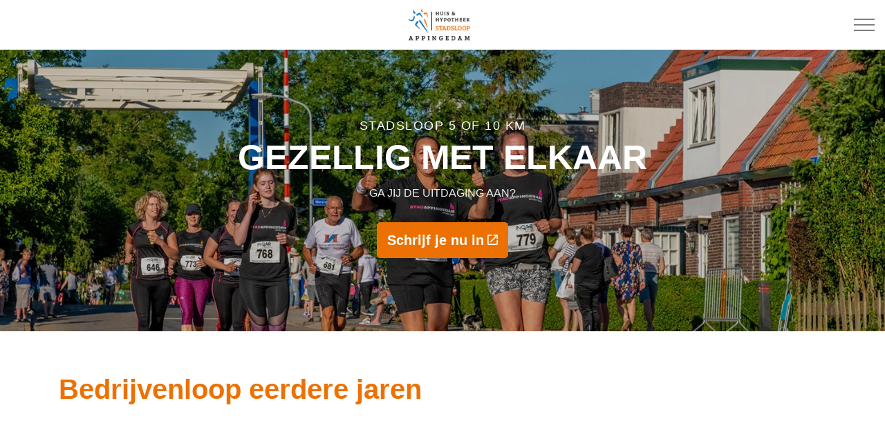

--- FILE ---
content_type: text/html; charset=utf-8
request_url: https://stadsloopappingedam.nl/uitslagen/bedrijvenloop-eerdere-jaren/
body_size: 39608
content:
<!DOCTYPE html><html dir="ltr" lang="nl" class="no-js usn"><head><link rel="dns-prefetch" href="//www.google-analytics.com"><link rel="dns-prefetch" href="//fonts.googleapis.com"><link rel="dns-prefetch" href="//fonts.gstatic.com"><meta charset="utf-8"><meta name="viewport" content="width=device-width, initial-scale=1, shrink-to-fit=no, maximum-scale=2"><link rel="canonical" href="https://stadsloopappingedam.nl/uitslagen/bedrijvenloop-eerdere-jaren/"><title>Bedrijvenloop eerdere jaren | Stadsloop Appingedam</title><meta name="description" content=""><link rel="alternate" href="https://stadsloopappingedam.nl/uitslagen/bedrijvenloop-eerdere-jaren/" hreflang="en-us"><meta name="twitter:card" content="summary_large_image"><meta property="og:type" content="website"><meta property="og:title" content="Bedrijvenloop eerdere jaren | Stadsloop Appingedam"><meta property="og:image" content=""><meta property="og:url" content="https://stadsloopappingedam.nl/uitslagen/bedrijvenloop-eerdere-jaren/"><meta property="og:description" content=""><meta property="og:site_name" content="Stadsloop Appingedam"><meta name="robots" content="index,follow"><link href="/DependencyHandler.axd?s=[base64]&amp;t=Css&amp;cdv=1617214302" media="screen" rel="stylesheet"><link href="/DependencyHandler.axd?s=[base64]&amp;t=Css&amp;cdv=1617214302" media="screen" rel="stylesheet"><link href="/DependencyHandler.axd?s=[base64]&amp;t=Css&amp;cdv=1617214302" media="screen and (min-width:0) and (max-width:1399px)" rel="stylesheet"><link href="/DependencyHandler.axd?s=[base64]&amp;t=Css&amp;cdv=1617214302" media="screen and (min-width:1400px)" rel="stylesheet"><link href="/css/uskinned/generated/f90454c7-f3a8-4e1a-9c97-9ff9e55c4947.css?version=638404754510700000" media="screen" rel="stylesheet"><link href="/DependencyHandler.axd?s=L2Nzcy91c2tpbm5lZC9wcmludC5jc3M7&amp;t=Css&amp;cdv=1617214302" media="print" rel="stylesheet"><link rel="shortcut icon" href="/media/u3hgxbxr/favicon2.png?width=32&amp;height=32" type="image/png"><link rel="apple-touch-icon" sizes="57x57" href="/media/u3hgxbxr/favicon2.png?width=57&amp;height=57"><link rel="apple-touch-icon" sizes="60x60" href="/media/u3hgxbxr/favicon2.png?width=60&amp;height=60"><link rel="apple-touch-icon" sizes="72x72" href="/media/u3hgxbxr/favicon2.png?width=72&amp;height=72"><link rel="apple-touch-icon" sizes="76x76" href="/media/u3hgxbxr/favicon2.png?width=76&amp;height=76"><link rel="apple-touch-icon" sizes="114x114" href="/media/u3hgxbxr/favicon2.png?width=114&amp;height=114"><link rel="apple-touch-icon" sizes="120x120" href="/media/u3hgxbxr/favicon2.png?width=120&amp;height=120"><link rel="apple-touch-icon" sizes="144x144" href="/media/u3hgxbxr/favicon2.png?width=144&amp;height=144"><link rel="apple-touch-icon" sizes="152x152" href="/media/u3hgxbxr/favicon2.png?width=152&amp;height=152"><link rel="apple-touch-icon" sizes="180x180" href="/media/u3hgxbxr/favicon2.png?width=180&amp;height=180"><link rel="icon" type="image/png" href="/media/u3hgxbxr/favicon2.png?width=16&amp;height=16" sizes="16x16"><link rel="icon" type="image/png" href="/media/u3hgxbxr/favicon2.png?width=32&amp;height=32" sizes="32x32"><link rel="icon" type="image/png" href="/media/u3hgxbxr/favicon2.png?width=96&amp;height=96" sizes="96x96"><link rel="icon" type="image/png" href="/media/u3hgxbxr/favicon2.png?width=192&amp;height=192" sizes="192x192"><meta name="msapplication-square70x70logo" content="/media/u3hgxbxr/favicon2.png?width=70&amp;height=70"><meta name="msapplication-square150x150logo" content="/media/u3hgxbxr/favicon2.png?width=150&amp;height=150"><meta name="msapplication-wide310x150logo" content="/media/u3hgxbxr/favicon2.png?width=310&amp;height=150"><meta name="msapplication-square310x310logo" content="/media/u3hgxbxr/favicon2.png?width=310&amp;height=310"><script src="https://www.google.com/recaptcha/api.js?render=6Ld38rMbAAAAAHeD4KDdP0V_MTHtomPX0f8ey6xX" async defer></script><script async src="https://www.googletagmanager.com/gtag/js?id=G-HDZE6SSXZX"></script><script>window.dataLayer=window.dataLayer||[];function gtag(){dataLayer.push(arguments);}
gtag('js',new Date());gtag('config','G-HDZE6SSXZX');</script></head><body class="body-bg body-bg-solid header-06-lg header-02-sm show_header-on-scroll-lg show_header-on-scroll-sm directional-icons-chevron main-navigation-underline-link-hover secondary-navigation-underline-link-hover content-underline-link-hover footer-underline-link-hover"><a class="skip-to-content sr-only sr-only-focusable" href="#site-content">Skip to main content</a><div id="site"><header id="site-header" class="header-bg header-bg-solid"><div class="container"><div class="row"><div id="logo"><a href="/" title="Stadsloop Appingedam"> <picture><source type="image/webp" data-srcset="/media/tjscagle/stadsloop_appingedam_hh_logo_2024.jpg?format=webp"><img src="/media/tjscagle/stadsloop_appingedam_hh_logo_2024.jpg" alt=""> </picture> <span>Stadsloop Appingedam</span> </a></div><button id="burgerNavStyle" class="expand-header expand-3-bars expand-even-lines expand-active-cross" data-toggle="collapse" type="button" aria-expanded="false" aria-label="Expand Header Button"> <span>Menu</span> </button>   <nav aria-label="Main Navigation" class="main nav-dropdown navigation-dropdown-bg-solid"><ul><li class="no-child"><span><a href="/">Home</a></span></li><li class="has-child"><span><a href="/meedoen/">Meedoen</a></span><ul><li class="no-child"><span><a href="/meedoen/wedstrijdloop/">Wedstrijdloop</a></span></li><li class="no-child"><span><a href="https://www.stadsloopappingedam.nl/meedoen/bedrijvenloop/">Bedrijvenloop</a></span></li><li class="no-child"><span><a href="/meedoen/recreantenloop/">Recreantenloop</a></span></li><li class="no-child"><span><a href="/meedoen/peuterrun/">Peuterrun</a></span></li><li class="no-child"><span><a href="/meedoen/kidsrun/">Kidsrun</a></span></li><li class="no-child"><span><a href="https://www.stadsloopappingedam.nl/meedoen/framerunning/">Framerunning</a></span></li><li class="no-child"><span><a href="/meedoen/wandelen/">Wandelen</a></span></li></ul></li><li class="has-child"><span><a href="/praktisch/">Praktisch</a></span><ul class="multi-col"><li class="no-child"><span><a href="/praktisch/starttijden-en-tarieven/">Starttijden en tarieven</a></span></li><li class="no-child"><span><a href="/praktisch/parcours/">Parcours</a></span></li><li class="no-child"><span><a href="/praktisch/informatie-voor-teams-bedrijvenloop/">Informatie voor teams bedrijvenloop</a></span></li><li class="no-child"><span><a href="/praktisch/tijdsregistratie/">Tijdsregistratie</a></span></li><li class="no-child"><span><a href="/praktisch/na-inschrijving-en-startnummeruitgifte/">Na inschrijving en startnummeruitgifte</a></span></li><li class="no-child"><span><a href="/praktisch/medische-verzorging-en-faciliteiten/">Medische verzorging en faciliteiten</a></span></li><li class="no-child"><span><a href="/praktisch/kledinginname/">Kledinginname</a></span></li><li class="no-child"><span><a href="/praktisch/prijzen-en-prijsuitreiking/">Prijzengeld en prijsuitreiking</a></span></li><li class="no-child"><span><a href="https://stadsloopappingedam.nl/praktisch/algemene-voorwaarden/">Algemene Voorwaarden</a></span></li><li class="no-child"><span><a href="https://www.stadsloopappingedam.nl/praktisch/fietsmaatjes/">Het goede doel</a></span></li></ul></li><li class="no-child"><span><a href="https://inschrijven.nl/form/2025062824910-nl">Inschrijven</a></span></li><li class="no-child"><span><a href="https://inschrijven.nl/2025/stadsloopappingedam/">Bedrijven</a></span></li><li class="has-child active"><span><a href="/uitslagen/">Uitslagen</a></span><ul><li class="has-child"><span><a href="/uitslagen/individueel-eerdere-jaren/">Individueel eerdere jaren</a></span><ul class="multi-col"><li class="no-child"><span><a href="/uitslagen/individueel-eerdere-jaren/uitslagen-2024/">Uitslagen 2024</a></span></li><li class="no-child"><span><a href="/uitslagen/individueel-eerdere-jaren/uitslagen-2023/">Uitslagen 2023</a></span></li><li class="no-child"><span><a href="/uitslagen/individueel-eerdere-jaren/uitslagen-2022/">Uitslagen 2022</a></span></li><li class="no-child"><span><a href="/uitslagen/individueel-eerdere-jaren/uitslagen-2019/">Uitslagen 2019</a></span></li><li class="no-child"><span><a href="/uitslagen/individueel-eerdere-jaren/uitslagen-2018/" target="_blank" rel="noreferrer noopener" title="Link will open in a new window/tab">Uitslagen 2018<i class="icon usn_ion-md-open after"></i></a></span></li><li class="no-child"><span><a href="/uitslagen/individueel-eerdere-jaren/uitslagen-2017/">Uitslagen 2017</a></span></li><li class="no-child"><span><a href="/uitslagen/individueel-eerdere-jaren/uitslagen-2015/">Uitslagen 2015</a></span></li><li class="no-child"><span><a href="/uitslagen/individueel-eerdere-jaren/uitslagen-2014/">Uitslagen 2014</a></span></li><li class="no-child"><span><a href="/uitslagen/individueel-eerdere-jaren/uitslagen-2013/">Uitslagen 2013</a></span></li><li class="no-child"><span><a href="/uitslagen/individueel-eerdere-jaren/uitslagen-2012/">Uitslagen 2012</a></span></li><li class="no-child"><span><a href="/uitslagen/individueel-eerdere-jaren/uitslagen-2011/">Uitslagen 2011</a></span></li><li class="no-child"><span><a href="/uitslagen/individueel-eerdere-jaren/uitslagen-2010/">Uitslagen 2010</a></span></li></ul></li><li class="no-child"><span><a href="/uitslagen/overzicht-winnaars-stadsloop/">Overzicht winnaars stadsloop</a></span></li><li class="no-child"><span><a href="/uitslagen/overzicht-all-time-best/">Overzicht all time best</a></span></li></ul></li><li class="has-child"><span><a href="/sponsoren/">Sponsoren</a></span><ul><li class="no-child"><span><a href="/sponsoren/hoofdsponsoren/">Hoofdsponsoren en partners</a></span></li><li class="no-child"><span><a href="/sponsoren/sponsoren/">Sponsoren</a></span></li><li class="no-child"><span><a href="/sponsoren/communicatiesponsor/">Communicatiesponsoren</a></span></li></ul></li><li class="has-child"><span><a href="/media/">Media</a></span><ul><li class="no-child"><span><a href="/media/foto-s-2025/">Foto's 2025</a></span></li><li class="no-child"><span><a href="/media/foto-s-2024/">Foto's 2024</a></span></li><li class="no-child"><span><a href="/media/foto-s-2023/">Foto's 2023</a></span></li><li class="no-child"><span><a href="/media/foto-s-2022/">Foto's 2022</a></span></li><li class="no-child"><span><a href="/media/videos/">Videos</a></span></li><li class="no-child"><span><a href="/media/de-stadsloop-appingedam/">De stadsloop</a></span></li><li class="no-child"><span><a href="/media/links/">Links</a></span></li></ul></li><li class="has-child"><span><a href="/contact/">Contact</a></span><ul><li class="no-child"><span><a href="/contact/bestuur/">Bestuur</a></span></li><li class="no-child"><span><a href="/contact/">Contact</a></span></li></ul></li></ul></nav>   <nav aria-label="Secondary Navigation" class="secondary nav-dropdown navigation-dropdown-bg-solid"><ul><li><span><a href="https://inschrijven.nl/form/2025062824910-nl#">28 06 2025</a></span></li></ul></nav>   <nav aria-label="Call To Action Navigation" class="cta-links"> <a class="btn c4-btn-bg c4-btn-bg-solid c4-btn-bg-hover-solid c4-btn-text c4-btn-borders" href="https://inschrijven.nl/form/2025062824910-nl" target="_blank" rel="noreferrer noopener" title="Link will open in a new window/tab"> <span></span> Inschrijven<i class="icon usn_ion-md-open after"></i> </a> </nav><div class="form site-search-form site-search" aria-label="Site Search"><form role="search" action="/zoeken/" method="get" name="searchForm"><fieldset><div class="form-group"><label class="control-label d-none" for="search_field">Zoeken op de site</label> <input type="text" class="form-control" name="search_field" aria-label="Zoeken op de site" placeholder="Zoeken op de site"></div><button type="submit" role="button" aria-label="Search" class="btn base-btn-bg base-btn-bg-solid base-btn-bg-hover-solid base-btn-text base-btn-borders btn-search"> <span></span> <i class="icon usn_ion-ios-search"></i> </button></fieldset></form><button class="expand-search" data-toggle="collapse" type="button" aria-expanded="false" aria-label="Expand Site Search Button"> <em>Uitbreiden Zoeken</em> <i class="icon usn_ion-ios-search search-icon"></i> <i class="icon usn_ion-md-close close-icon"></i> </button></div></div></div></header><main id="site-content"><section class="content component usn_cmp_banner base-bg base-bg-solid"><div class="component-inner"><div class="item item_overlay item_medium-banner c1-bg c1-bg-solid"><div class="image lazyload background-image" style="background-image:url('/media/bkjfj3mc/stadsloop-appingedam-yolanda-wals-2018-002.jpg?anchor=center&amp;mode=crop&amp;width=300&amp;height=140&amp;rnd=132944179722570000')" data-bgset="/media/bkjfj3mc/stadsloop-appingedam-yolanda-wals-2018-002.jpg?anchor=center&amp;mode=crop&amp;width=1500&amp;height=700&amp;rnd=132944179722570000&amp;format=webp [type:image/webp] | /media/bkjfj3mc/stadsloop-appingedam-yolanda-wals-2018-002.jpg?anchor=center&amp;mode=crop&amp;width=1500&amp;height=700&amp;rnd=132944179722570000 1x, /media/bkjfj3mc/stadsloop-appingedam-yolanda-wals-2018-002.jpg?anchor=center&amp;mode=crop&amp;width=3000&amp;height=1400&amp;rnd=132944179722570000&amp;format=webp [type:image/webp] | /media/bkjfj3mc/stadsloop-appingedam-yolanda-wals-2018-002.jpg?anchor=center&amp;mode=crop&amp;width=3000&amp;height=1400&amp;rnd=132944179722570000 2x" data-sizes="auto"></div><div class="inner"><div class="container"><div class="row text-center justify-content-center info_align-middle"><div class="info col"><div class="d-table"><div class="d-table-cell"><p class="secondary-heading lg c1-secondary-heading" data-os-animation="fadeInDown" data-os-animation-delay="0.0s" data-os-animation-duration="1.0s">STADSLOOP 5 OF 10 KM</p><h1 class="heading c1-heading" data-os-animation="fadeInDown" data-os-animation-delay="0.0s" data-os-animation-duration="1.0s">GEZELLIG MET ELKAAR</h1><div class="text c1-text" data-os-animation="fadeInDown" data-os-animation-delay="0.0s" data-os-animation-duration="1.0s"><p>GA JIJ DE UITDAGING AAN?</p></div><p class="link" data-os-animation="fadeInDown" data-os-animation-delay="0.0s" data-os-animation-duration="1.0s"><a class="btn btn-lg c4-btn-bg c4-btn-bg-solid c4-btn-bg-hover-solid c4-btn-text c4-btn-borders" href="https://inschrijven.nl/form/2023062424910-nl" target="_blank" rel="noreferrer noopener" title="Link will open in a new window/tab"> <span></span> Schrijf je nu in<i class="icon usn_ion-md-open after"></i> </a></p></div></div></div></div></div></div></div></div></section><section class="content component usn_cmp_subpagelisting base-bg base-bg-solid"><div class="component-inner"><div class="container"><div class="component-introduction row justify-content-start text-left" data-os-animation="fadeIn" data-os-animation-delay="0s" data-os-animation-duration="1.2s"><div class="info col"><h2 class="heading base-heading">Bedrijvenloop eerdere jaren</h2></div></div></div></div></section><section class="content component usn_cmp_ctastrip base-bg base-bg-solid pb-0"><div class="component-inner"><div class="container"><div class="row justify-content-between align-items-center text-center"><div class="info"><h4 class="heading base-heading" data-os-animation="fadeIn" data-os-animation-delay="0s" data-os-animation-duration="1.2s">Stadsloop Appingedam wordt mede mogelijk gemaakt door:</h4></div></div></div></div></section><section class="content component usn_cmp_pods base-bg base-bg-solid pt-0"><div class="component-inner"><div class="container"><div class="component-main row listing listing_basic-grid listing-pods slides" data-slick="{&#34;autoplay&#34;: true, &#34;autoplaySpeed&#34;: 500,&#34;dots&#34;: false ,&#34;arrows&#34;: true ,&#34;slidesToShow&#34;: 7, &#34;responsive&#34;: [{&#34;breakpoint&#34;: 1200,&#34;settings&#34;: {&#34;slidesToShow&#34;: 6}},{&#34;breakpoint&#34;: 992,&#34;settings&#34;: {&#34;slidesToShow&#34;: 3}},{&#34;breakpoint&#34;: 768,&#34;settings&#34;: {&#34;slidesToShow&#34;: 2}},{&#34;breakpoint&#34;: 575,&#34;settings&#34;: {&#34;slidesToShow&#34;: 1}}]}"><div class="item usn_pod_image items-7"><div class="inner"><div class="image os-animation" data-os-animation="fadeIn" data-os-animation-delay="0.0s" data-os-animation-duration="1.5s"><a href="/media/0sldfhxp/hh-800-stadsloopappingedam.png" target="" data-toggle="lightbox" data-type="image" data-gallery="galleryname-31abea72-f839-4f7e-9ee8-590154f45e1f"> <picture><source type="image/webp" data-srcset="/media/0sldfhxp/hh-800-stadsloopappingedam.png?width=400&amp;height=400&amp;format=webp 1x, /media/0sldfhxp/hh-800-stadsloopappingedam.png?width=800&amp;height=800&amp;format=webp 2x" width="400" height="400"><img class="lazyload" src="/media/0sldfhxp/hh-800-stadsloopappingedam.png?width=80&amp;height=80" width="400" height="400" data-srcset="/media/0sldfhxp/hh-800-stadsloopappingedam.png?width=400&amp;height=400 1x, /media/0sldfhxp/hh-800-stadsloopappingedam.png?width=800&amp;height=800 2x" alt=""> </picture> </a></div></div></div><div class="item usn_pod_image items-7"><div class="inner"><div class="image os-animation" data-os-animation="fadeIn" data-os-animation-delay="0.1s" data-os-animation-duration="1.5s"><a href="/media/wnqpfsar/schonewille-terharkel-800-v2.png" target="" data-toggle="lightbox" data-type="image" data-gallery="galleryname-31abea72-f839-4f7e-9ee8-590154f45e1f"> <picture><source type="image/webp" data-srcset="/media/wnqpfsar/schonewille-terharkel-800-v2.png?width=400&amp;height=400&amp;format=webp 1x, /media/wnqpfsar/schonewille-terharkel-800-v2.png?width=800&amp;height=800&amp;format=webp 2x" width="400" height="400"><img class="lazyload" src="/media/wnqpfsar/schonewille-terharkel-800-v2.png?width=80&amp;height=80" width="400" height="400" data-srcset="/media/wnqpfsar/schonewille-terharkel-800-v2.png?width=400&amp;height=400 1x, /media/wnqpfsar/schonewille-terharkel-800-v2.png?width=800&amp;height=800 2x" alt=""> </picture> </a></div></div></div><div class="item usn_pod_image items-7"><div class="inner"><div class="image os-animation" data-os-animation="fadeIn" data-os-animation-delay="0.2s" data-os-animation-duration="1.5s"><a href="/media/cdsbhtvp/nivi-rentmeester-in-veiligheid-appingedam.png" target="" data-toggle="lightbox" data-type="image" data-gallery="galleryname-31abea72-f839-4f7e-9ee8-590154f45e1f"> <picture><source type="image/webp" data-srcset="/media/cdsbhtvp/nivi-rentmeester-in-veiligheid-appingedam.png?width=400&amp;height=400&amp;format=webp 1x, /media/cdsbhtvp/nivi-rentmeester-in-veiligheid-appingedam.png?width=800&amp;height=800&amp;format=webp 2x" width="400" height="400"><img class="lazyload" src="/media/cdsbhtvp/nivi-rentmeester-in-veiligheid-appingedam.png?width=80&amp;height=80" width="400" height="400" data-srcset="/media/cdsbhtvp/nivi-rentmeester-in-veiligheid-appingedam.png?width=400&amp;height=400 1x, /media/cdsbhtvp/nivi-rentmeester-in-veiligheid-appingedam.png?width=800&amp;height=800 2x" alt=""> </picture> </a></div></div></div><div class="item usn_pod_image items-7"><div class="inner"><div class="image os-animation" data-os-animation="fadeIn" data-os-animation-delay="0.3s" data-os-animation-duration="1.5s"><a href="/media/rgthtudm/vitesse.png" target="" data-toggle="lightbox" data-type="image" data-gallery="galleryname-31abea72-f839-4f7e-9ee8-590154f45e1f"> <picture><source type="image/webp" data-srcset="/media/rgthtudm/vitesse.png?width=400&amp;height=400&amp;format=webp 1x, /media/rgthtudm/vitesse.png?width=800&amp;height=800&amp;format=webp 2x" width="400" height="400"><img class="lazyload" src="/media/rgthtudm/vitesse.png?width=80&amp;height=80" width="400" height="400" data-srcset="/media/rgthtudm/vitesse.png?width=400&amp;height=400 1x, /media/rgthtudm/vitesse.png?width=800&amp;height=800 2x" alt=""> </picture> </a></div></div></div><div class="item usn_pod_image items-7"><div class="inner"><div class="image os-animation" data-os-animation="fadeIn" data-os-animation-delay="0.4s" data-os-animation-duration="1.5s"><a href="/media/gcoepjjk/hema-800-stadsloopappingedam.png" target="" data-toggle="lightbox" data-type="image" data-gallery="galleryname-31abea72-f839-4f7e-9ee8-590154f45e1f"> <picture><source type="image/webp" data-srcset="/media/gcoepjjk/hema-800-stadsloopappingedam.png?width=400&amp;height=400&amp;format=webp 1x, /media/gcoepjjk/hema-800-stadsloopappingedam.png?width=800&amp;height=800&amp;format=webp 2x" width="400" height="400"><img class="lazyload" src="/media/gcoepjjk/hema-800-stadsloopappingedam.png?width=80&amp;height=80" width="400" height="400" data-srcset="/media/gcoepjjk/hema-800-stadsloopappingedam.png?width=400&amp;height=400 1x, /media/gcoepjjk/hema-800-stadsloopappingedam.png?width=800&amp;height=800 2x" alt=""> </picture> </a></div></div></div><div class="item usn_pod_image items-7"><div class="inner"><div class="image os-animation" data-os-animation="fadeIn" data-os-animation-delay="0.5s" data-os-animation-duration="1.5s"><a href="/media/ec3mrtco/ah-appingedam-800.png" target="" data-toggle="lightbox" data-type="image" data-gallery="galleryname-31abea72-f839-4f7e-9ee8-590154f45e1f"> <picture><source type="image/webp" data-srcset="/media/ec3mrtco/ah-appingedam-800.png?width=400&amp;height=400&amp;format=webp 1x, /media/ec3mrtco/ah-appingedam-800.png?width=800&amp;height=800&amp;format=webp 2x" width="400" height="400"><img class="lazyload" src="/media/ec3mrtco/ah-appingedam-800.png?width=80&amp;height=80" width="400" height="400" data-srcset="/media/ec3mrtco/ah-appingedam-800.png?width=400&amp;height=400 1x, /media/ec3mrtco/ah-appingedam-800.png?width=800&amp;height=800 2x" alt=""> </picture> </a></div></div></div><div class="item usn_pod_image items-7"><div class="inner"><div class="image os-animation" data-os-animation="fadeIn" data-os-animation-delay="0.6s" data-os-animation-duration="1.5s"><a href="/media/pejlezrq/stadsloopappingedam-2.jpg" target="" data-toggle="lightbox" data-type="image" data-gallery="galleryname-31abea72-f839-4f7e-9ee8-590154f45e1f"> <picture><source type="image/webp" data-srcset="/media/pejlezrq/stadsloopappingedam-2.jpg?width=200&amp;height=200&amp;format=webp 1x, /media/pejlezrq/stadsloopappingedam-2.jpg?width=400&amp;height=400&amp;format=webp 2x" width="200" height="200"><img class="lazyload" src="/media/pejlezrq/stadsloopappingedam-2.jpg?width=40&amp;height=40" width="200" height="200" data-srcset="/media/pejlezrq/stadsloopappingedam-2.jpg?width=200&amp;height=200 1x, /media/pejlezrq/stadsloopappingedam-2.jpg?width=400&amp;height=400 2x" alt=""> </picture> </a></div></div></div><div class="item usn_pod_image items-7"><div class="inner"><div class="image os-animation" data-os-animation="fadeIn" data-os-animation-delay="0.6s" data-os-animation-duration="1.5s"><a href="/media/2zvl3ubk/amasus-800.png" target="" data-toggle="lightbox" data-type="image" data-gallery="galleryname-31abea72-f839-4f7e-9ee8-590154f45e1f"> <picture><source type="image/webp" data-srcset="/media/2zvl3ubk/amasus-800.png?width=400&amp;height=400&amp;format=webp 1x, /media/2zvl3ubk/amasus-800.png?width=800&amp;height=800&amp;format=webp 2x" width="400" height="400"><img class="lazyload" src="/media/2zvl3ubk/amasus-800.png?width=80&amp;height=80" width="400" height="400" data-srcset="/media/2zvl3ubk/amasus-800.png?width=400&amp;height=400 1x, /media/2zvl3ubk/amasus-800.png?width=800&amp;height=800 2x" alt=""> </picture> </a></div></div></div></div></div></div></section></main><footer id="site-footer" class="footer-bg footer-bg-solid"><section class="breadcrumb-trail"><div class="container"><nav aria-label="Breadcrumb Navigation"><ol class="breadcrumb" itemscope itemtype="http://schema.org/BreadcrumbList"><li class="breadcrumb-item" itemprop="itemListElement" itemscope itemtype="http://schema.org/ListItem"><a href="/" itemtype="http://schema.org/Thing" itemprop="item"><span itemprop="name"><i class="icon before"></i>Home</span></a><meta itemprop="position" content="1"></li><li class="breadcrumb-item" itemprop="itemListElement" itemscope itemtype="http://schema.org/ListItem"><a href="/uitslagen/" itemtype="http://schema.org/Thing" itemprop="item"><span itemprop="name"><i class="icon before"></i>Uitslagen</span></a><meta itemprop="position" content="2"></li><li itemprop="itemListElement" itemscope itemtype="http://schema.org/ListItem" class="breadcrumb-item active" aria-current="page"><span itemprop="name"><i class="icon before"></i>Bedrijvenloop eerdere jaren</span><meta itemprop="position" content="3"></li></ol></nav></div></section><div class="container"><div class="row listing"><div class="item footer-item usn_pod_links col-lg-3 col-md-3 col-12 col"><div class="inner"><p class="heading footer-heading" data-os-animation="fadeIn" data-os-animation-delay="0s" data-os-animation-duration="1.2s">MEEDOEN</p><div class="component-main row listing listing_links listing_links-mini" data-os-animation="fadeIn" data-os-animation-delay="0s" data-os-animation-duration="1.2s"><div class="item items-1 item_links col-12" data-os-animation="fadeIn" data-os-animation-delay="0s" data-os-animation-duration="1.2s"><a href="/meedoen/recreantenloop/"> Recreantenloop<i class="icon usn_ion-md-link footer-highlight after"></i> </a></div><div class="item items-1 item_links col-12" data-os-animation="fadeIn" data-os-animation-delay="0s" data-os-animation-duration="1.2s"><a href="/meedoen/bedrijvenloop/"> Bedrijvenloop<i class="icon usn_ion-md-link footer-highlight after"></i> </a></div><div class="item items-1 item_links col-12" data-os-animation="fadeIn" data-os-animation-delay="0s" data-os-animation-duration="1.2s"><a href="/meedoen/peuterrun/"> Peuterrun<i class="icon usn_ion-md-link footer-highlight after"></i> </a></div><div class="item items-1 item_links col-12" data-os-animation="fadeIn" data-os-animation-delay="0s" data-os-animation-duration="1.2s"><a href="/meedoen/kidsrun/"> Kidsrun<i class="icon usn_ion-md-link footer-highlight after"></i> </a></div><div class="item items-1 item_links col-12" data-os-animation="fadeIn" data-os-animation-delay="0s" data-os-animation-duration="1.2s"><a href="/meedoen/wandelen/"> Wandelen<i class="icon usn_ion-md-link footer-highlight after"></i> </a></div></div></div></div><div class="item footer-item usn_pod_links col-lg-3 col-md-3 col-12 col"><div class="inner"><p class="heading footer-heading" data-os-animation="fadeIn" data-os-animation-delay="0s" data-os-animation-duration="1.2s">UITSLAGEN</p><div class="component-main row listing listing_links listing_links-mini" data-os-animation="fadeIn" data-os-animation-delay="0s" data-os-animation-duration="1.2s"><div class="item items-1 item_links col-12" data-os-animation="fadeIn" data-os-animation-delay="0s" data-os-animation-duration="1.2s"><a href="https://www.stadsloopappingedam.nl/uitslagen/individueel-eerdere-jaren/?id=2022062524910"> Eerdere uitslagen<i class="icon usn_ion-md-open footer-highlight after"></i> </a></div><div class="item items-1 item_links col-12" data-os-animation="fadeIn" data-os-animation-delay="0s" data-os-animation-duration="1.2s"><a href="/praktisch/informatie-voor-teams-bedrijvenloop/"> Informatie voor teams bedrijvenloop<i class="icon usn_ion-md-link footer-highlight after"></i> </a></div><div class="item items-1 item_links col-12" data-os-animation="fadeIn" data-os-animation-delay="0s" data-os-animation-duration="1.2s"><a href="/uitslagen/overzicht-winnaars-stadsloop/"> Overzicht winnaars stadsloop<i class="icon usn_ion-md-link footer-highlight after"></i> </a></div><div class="item items-1 item_links col-12" data-os-animation="fadeIn" data-os-animation-delay="0s" data-os-animation-duration="1.2s"><a href="/uitslagen/overzicht-all-time-best/"> Overzicht all time best<i class="icon usn_ion-md-link footer-highlight after"></i> </a></div></div></div></div><div class="item footer-item usn_pod_links col-lg-3 col-md-3 col-12 col"><div class="inner"><p class="heading footer-heading" data-os-animation="fadeIn" data-os-animation-delay="0s" data-os-animation-duration="1.2s">PRAKTISCH</p><div class="component-main row listing listing_links listing_links-mini" data-os-animation="fadeIn" data-os-animation-delay="0s" data-os-animation-duration="1.2s"><div class="item items-1 item_links col-12" data-os-animation="fadeIn" data-os-animation-delay="0s" data-os-animation-duration="1.2s"><a href="/praktisch/starttijden-en-tarieven/"> Starttijden en tarieven<i class="icon usn_ion-md-link footer-highlight after"></i> </a></div><div class="item items-1 item_links col-12" data-os-animation="fadeIn" data-os-animation-delay="0s" data-os-animation-duration="1.2s"><a href="/praktisch/parcours/"> Parcours<i class="icon usn_ion-md-link footer-highlight after"></i> </a></div><div class="item items-1 item_links col-12" data-os-animation="fadeIn" data-os-animation-delay="0s" data-os-animation-duration="1.2s"><a href="/praktisch/informatie-voor-teams-bedrijvenloop/"> Informatie voor teams bedrijvenloop<i class="icon usn_ion-md-link footer-highlight after"></i> </a></div><div class="item items-1 item_links col-12" data-os-animation="fadeIn" data-os-animation-delay="0s" data-os-animation-duration="1.2s"><a href="/praktisch/tijdsregistratie/"> Tijdsregistratie<i class="icon usn_ion-md-link footer-highlight after"></i> </a></div><div class="item items-1 item_links col-12" data-os-animation="fadeIn" data-os-animation-delay="0s" data-os-animation-duration="1.2s"><a href="/praktisch/na-inschrijving-en-startnummeruitgifte/"> Startnummeruitgifte<i class="icon usn_ion-md-link footer-highlight after"></i> </a></div><div class="item items-1 item_links col-12" data-os-animation="fadeIn" data-os-animation-delay="0s" data-os-animation-duration="1.2s"><a href="/praktisch/medische-verzorging-en-faciliteiten/"> Medische verzorging en faciliteiten<i class="icon usn_ion-md-link footer-highlight after"></i> </a></div><div class="item items-1 item_links col-12" data-os-animation="fadeIn" data-os-animation-delay="0s" data-os-animation-duration="1.2s"><a href="/praktisch/kledinginname/"> Kledinginname<i class="icon usn_ion-md-link footer-highlight after"></i> </a></div><div class="item items-1 item_links col-12" data-os-animation="fadeIn" data-os-animation-delay="0s" data-os-animation-duration="1.2s"><a href="/praktisch/prijzen-en-prijsuitreiking/"> Prijsuitreiking<i class="icon usn_ion-md-link footer-highlight after"></i> </a></div></div></div></div><div class="item footer-item col-lg-3 col-md-5 col-12 col item_text-below usn_pod_textimage textAlignmentLeft" data-os-animation="fadeIn" data-os-animation-delay="0s" data-os-animation-duration="0.9s"><div class="inner"><div class="info"><p class="heading footer-heading">CONTACT</p><div class="text footer-text"><p>Stichting Stadsloop Appingedam</p><p>Stadshaven 23, 9902 DA Appingedam.</p><p><a href="http://www.stadsloopappingedam.nl">www.stadsloopappingedam.nl</a><br><a href="mailto:info@stadsloopappingedam.nl">info@stadsloopappingedam.nl</a><br>KvK Groningen 02068499<br>IBAN NL22ABNA0456583238</p></div></div></div></div></div><div class="row"><div class="col"><nav aria-label="Footer Navigation" class="footer-navigation"><ul><li><div>&copy; 2025 Stadsloop Appingedam</div></li><li><span><a href="/disclaimer/">Disclaimer</a></span></li><li><span><a href="/privacyverklaring/">Privacyverklaring</a></span></li><li><span><a href="/sitemap/">Sitemap</a></span></li><li class="site-credit"><div>Webdevelopment door</div><span><a target="_blank" rel="noopener" title="Link will open in a new window/tab" href="https://landstradegroot.nl">Landstra & de Groot Webdesign</a></span></li></ul></nav></div></div><div class="usn_back-to-top position-right" id="backToTop"><a role="button" aria-label="Back to top" class="btn base-btn-bg base-btn-bg base-btn-bg-solid base-btn-bg-hover-solid base-btn-text base-btn-borders btn-back-to-top" href="#top" onclick="$('html,body').animate({scrollTop:0},'slow');return false"> <span></span> <i class="icon"></i><span class="d-none">Back to top</span> </a></div></div></footer></div><script src="/DependencyHandler.axd?s=[base64]&amp;t=Javascript&amp;cdv=1617214302"></script><script src="/scripts/uskinned/generated/f90454c7-f3a8-4e1a-9c97-9ff9e55c4947.js?version=638404754510700000"></script><script>cssVars({onlyLegacy:true});</script></body></html>

--- FILE ---
content_type: text/html; charset=utf-8
request_url: https://www.google.com/recaptcha/api2/anchor?ar=1&k=6Ld38rMbAAAAAHeD4KDdP0V_MTHtomPX0f8ey6xX&co=aHR0cHM6Ly9zdGFkc2xvb3BhcHBpbmdlZGFtLm5sOjQ0Mw..&hl=en&v=7gg7H51Q-naNfhmCP3_R47ho&size=invisible&anchor-ms=20000&execute-ms=30000&cb=3ydy7gihg2ev
body_size: 47868
content:
<!DOCTYPE HTML><html dir="ltr" lang="en"><head><meta http-equiv="Content-Type" content="text/html; charset=UTF-8">
<meta http-equiv="X-UA-Compatible" content="IE=edge">
<title>reCAPTCHA</title>
<style type="text/css">
/* cyrillic-ext */
@font-face {
  font-family: 'Roboto';
  font-style: normal;
  font-weight: 400;
  font-stretch: 100%;
  src: url(//fonts.gstatic.com/s/roboto/v48/KFO7CnqEu92Fr1ME7kSn66aGLdTylUAMa3GUBHMdazTgWw.woff2) format('woff2');
  unicode-range: U+0460-052F, U+1C80-1C8A, U+20B4, U+2DE0-2DFF, U+A640-A69F, U+FE2E-FE2F;
}
/* cyrillic */
@font-face {
  font-family: 'Roboto';
  font-style: normal;
  font-weight: 400;
  font-stretch: 100%;
  src: url(//fonts.gstatic.com/s/roboto/v48/KFO7CnqEu92Fr1ME7kSn66aGLdTylUAMa3iUBHMdazTgWw.woff2) format('woff2');
  unicode-range: U+0301, U+0400-045F, U+0490-0491, U+04B0-04B1, U+2116;
}
/* greek-ext */
@font-face {
  font-family: 'Roboto';
  font-style: normal;
  font-weight: 400;
  font-stretch: 100%;
  src: url(//fonts.gstatic.com/s/roboto/v48/KFO7CnqEu92Fr1ME7kSn66aGLdTylUAMa3CUBHMdazTgWw.woff2) format('woff2');
  unicode-range: U+1F00-1FFF;
}
/* greek */
@font-face {
  font-family: 'Roboto';
  font-style: normal;
  font-weight: 400;
  font-stretch: 100%;
  src: url(//fonts.gstatic.com/s/roboto/v48/KFO7CnqEu92Fr1ME7kSn66aGLdTylUAMa3-UBHMdazTgWw.woff2) format('woff2');
  unicode-range: U+0370-0377, U+037A-037F, U+0384-038A, U+038C, U+038E-03A1, U+03A3-03FF;
}
/* math */
@font-face {
  font-family: 'Roboto';
  font-style: normal;
  font-weight: 400;
  font-stretch: 100%;
  src: url(//fonts.gstatic.com/s/roboto/v48/KFO7CnqEu92Fr1ME7kSn66aGLdTylUAMawCUBHMdazTgWw.woff2) format('woff2');
  unicode-range: U+0302-0303, U+0305, U+0307-0308, U+0310, U+0312, U+0315, U+031A, U+0326-0327, U+032C, U+032F-0330, U+0332-0333, U+0338, U+033A, U+0346, U+034D, U+0391-03A1, U+03A3-03A9, U+03B1-03C9, U+03D1, U+03D5-03D6, U+03F0-03F1, U+03F4-03F5, U+2016-2017, U+2034-2038, U+203C, U+2040, U+2043, U+2047, U+2050, U+2057, U+205F, U+2070-2071, U+2074-208E, U+2090-209C, U+20D0-20DC, U+20E1, U+20E5-20EF, U+2100-2112, U+2114-2115, U+2117-2121, U+2123-214F, U+2190, U+2192, U+2194-21AE, U+21B0-21E5, U+21F1-21F2, U+21F4-2211, U+2213-2214, U+2216-22FF, U+2308-230B, U+2310, U+2319, U+231C-2321, U+2336-237A, U+237C, U+2395, U+239B-23B7, U+23D0, U+23DC-23E1, U+2474-2475, U+25AF, U+25B3, U+25B7, U+25BD, U+25C1, U+25CA, U+25CC, U+25FB, U+266D-266F, U+27C0-27FF, U+2900-2AFF, U+2B0E-2B11, U+2B30-2B4C, U+2BFE, U+3030, U+FF5B, U+FF5D, U+1D400-1D7FF, U+1EE00-1EEFF;
}
/* symbols */
@font-face {
  font-family: 'Roboto';
  font-style: normal;
  font-weight: 400;
  font-stretch: 100%;
  src: url(//fonts.gstatic.com/s/roboto/v48/KFO7CnqEu92Fr1ME7kSn66aGLdTylUAMaxKUBHMdazTgWw.woff2) format('woff2');
  unicode-range: U+0001-000C, U+000E-001F, U+007F-009F, U+20DD-20E0, U+20E2-20E4, U+2150-218F, U+2190, U+2192, U+2194-2199, U+21AF, U+21E6-21F0, U+21F3, U+2218-2219, U+2299, U+22C4-22C6, U+2300-243F, U+2440-244A, U+2460-24FF, U+25A0-27BF, U+2800-28FF, U+2921-2922, U+2981, U+29BF, U+29EB, U+2B00-2BFF, U+4DC0-4DFF, U+FFF9-FFFB, U+10140-1018E, U+10190-1019C, U+101A0, U+101D0-101FD, U+102E0-102FB, U+10E60-10E7E, U+1D2C0-1D2D3, U+1D2E0-1D37F, U+1F000-1F0FF, U+1F100-1F1AD, U+1F1E6-1F1FF, U+1F30D-1F30F, U+1F315, U+1F31C, U+1F31E, U+1F320-1F32C, U+1F336, U+1F378, U+1F37D, U+1F382, U+1F393-1F39F, U+1F3A7-1F3A8, U+1F3AC-1F3AF, U+1F3C2, U+1F3C4-1F3C6, U+1F3CA-1F3CE, U+1F3D4-1F3E0, U+1F3ED, U+1F3F1-1F3F3, U+1F3F5-1F3F7, U+1F408, U+1F415, U+1F41F, U+1F426, U+1F43F, U+1F441-1F442, U+1F444, U+1F446-1F449, U+1F44C-1F44E, U+1F453, U+1F46A, U+1F47D, U+1F4A3, U+1F4B0, U+1F4B3, U+1F4B9, U+1F4BB, U+1F4BF, U+1F4C8-1F4CB, U+1F4D6, U+1F4DA, U+1F4DF, U+1F4E3-1F4E6, U+1F4EA-1F4ED, U+1F4F7, U+1F4F9-1F4FB, U+1F4FD-1F4FE, U+1F503, U+1F507-1F50B, U+1F50D, U+1F512-1F513, U+1F53E-1F54A, U+1F54F-1F5FA, U+1F610, U+1F650-1F67F, U+1F687, U+1F68D, U+1F691, U+1F694, U+1F698, U+1F6AD, U+1F6B2, U+1F6B9-1F6BA, U+1F6BC, U+1F6C6-1F6CF, U+1F6D3-1F6D7, U+1F6E0-1F6EA, U+1F6F0-1F6F3, U+1F6F7-1F6FC, U+1F700-1F7FF, U+1F800-1F80B, U+1F810-1F847, U+1F850-1F859, U+1F860-1F887, U+1F890-1F8AD, U+1F8B0-1F8BB, U+1F8C0-1F8C1, U+1F900-1F90B, U+1F93B, U+1F946, U+1F984, U+1F996, U+1F9E9, U+1FA00-1FA6F, U+1FA70-1FA7C, U+1FA80-1FA89, U+1FA8F-1FAC6, U+1FACE-1FADC, U+1FADF-1FAE9, U+1FAF0-1FAF8, U+1FB00-1FBFF;
}
/* vietnamese */
@font-face {
  font-family: 'Roboto';
  font-style: normal;
  font-weight: 400;
  font-stretch: 100%;
  src: url(//fonts.gstatic.com/s/roboto/v48/KFO7CnqEu92Fr1ME7kSn66aGLdTylUAMa3OUBHMdazTgWw.woff2) format('woff2');
  unicode-range: U+0102-0103, U+0110-0111, U+0128-0129, U+0168-0169, U+01A0-01A1, U+01AF-01B0, U+0300-0301, U+0303-0304, U+0308-0309, U+0323, U+0329, U+1EA0-1EF9, U+20AB;
}
/* latin-ext */
@font-face {
  font-family: 'Roboto';
  font-style: normal;
  font-weight: 400;
  font-stretch: 100%;
  src: url(//fonts.gstatic.com/s/roboto/v48/KFO7CnqEu92Fr1ME7kSn66aGLdTylUAMa3KUBHMdazTgWw.woff2) format('woff2');
  unicode-range: U+0100-02BA, U+02BD-02C5, U+02C7-02CC, U+02CE-02D7, U+02DD-02FF, U+0304, U+0308, U+0329, U+1D00-1DBF, U+1E00-1E9F, U+1EF2-1EFF, U+2020, U+20A0-20AB, U+20AD-20C0, U+2113, U+2C60-2C7F, U+A720-A7FF;
}
/* latin */
@font-face {
  font-family: 'Roboto';
  font-style: normal;
  font-weight: 400;
  font-stretch: 100%;
  src: url(//fonts.gstatic.com/s/roboto/v48/KFO7CnqEu92Fr1ME7kSn66aGLdTylUAMa3yUBHMdazQ.woff2) format('woff2');
  unicode-range: U+0000-00FF, U+0131, U+0152-0153, U+02BB-02BC, U+02C6, U+02DA, U+02DC, U+0304, U+0308, U+0329, U+2000-206F, U+20AC, U+2122, U+2191, U+2193, U+2212, U+2215, U+FEFF, U+FFFD;
}
/* cyrillic-ext */
@font-face {
  font-family: 'Roboto';
  font-style: normal;
  font-weight: 500;
  font-stretch: 100%;
  src: url(//fonts.gstatic.com/s/roboto/v48/KFO7CnqEu92Fr1ME7kSn66aGLdTylUAMa3GUBHMdazTgWw.woff2) format('woff2');
  unicode-range: U+0460-052F, U+1C80-1C8A, U+20B4, U+2DE0-2DFF, U+A640-A69F, U+FE2E-FE2F;
}
/* cyrillic */
@font-face {
  font-family: 'Roboto';
  font-style: normal;
  font-weight: 500;
  font-stretch: 100%;
  src: url(//fonts.gstatic.com/s/roboto/v48/KFO7CnqEu92Fr1ME7kSn66aGLdTylUAMa3iUBHMdazTgWw.woff2) format('woff2');
  unicode-range: U+0301, U+0400-045F, U+0490-0491, U+04B0-04B1, U+2116;
}
/* greek-ext */
@font-face {
  font-family: 'Roboto';
  font-style: normal;
  font-weight: 500;
  font-stretch: 100%;
  src: url(//fonts.gstatic.com/s/roboto/v48/KFO7CnqEu92Fr1ME7kSn66aGLdTylUAMa3CUBHMdazTgWw.woff2) format('woff2');
  unicode-range: U+1F00-1FFF;
}
/* greek */
@font-face {
  font-family: 'Roboto';
  font-style: normal;
  font-weight: 500;
  font-stretch: 100%;
  src: url(//fonts.gstatic.com/s/roboto/v48/KFO7CnqEu92Fr1ME7kSn66aGLdTylUAMa3-UBHMdazTgWw.woff2) format('woff2');
  unicode-range: U+0370-0377, U+037A-037F, U+0384-038A, U+038C, U+038E-03A1, U+03A3-03FF;
}
/* math */
@font-face {
  font-family: 'Roboto';
  font-style: normal;
  font-weight: 500;
  font-stretch: 100%;
  src: url(//fonts.gstatic.com/s/roboto/v48/KFO7CnqEu92Fr1ME7kSn66aGLdTylUAMawCUBHMdazTgWw.woff2) format('woff2');
  unicode-range: U+0302-0303, U+0305, U+0307-0308, U+0310, U+0312, U+0315, U+031A, U+0326-0327, U+032C, U+032F-0330, U+0332-0333, U+0338, U+033A, U+0346, U+034D, U+0391-03A1, U+03A3-03A9, U+03B1-03C9, U+03D1, U+03D5-03D6, U+03F0-03F1, U+03F4-03F5, U+2016-2017, U+2034-2038, U+203C, U+2040, U+2043, U+2047, U+2050, U+2057, U+205F, U+2070-2071, U+2074-208E, U+2090-209C, U+20D0-20DC, U+20E1, U+20E5-20EF, U+2100-2112, U+2114-2115, U+2117-2121, U+2123-214F, U+2190, U+2192, U+2194-21AE, U+21B0-21E5, U+21F1-21F2, U+21F4-2211, U+2213-2214, U+2216-22FF, U+2308-230B, U+2310, U+2319, U+231C-2321, U+2336-237A, U+237C, U+2395, U+239B-23B7, U+23D0, U+23DC-23E1, U+2474-2475, U+25AF, U+25B3, U+25B7, U+25BD, U+25C1, U+25CA, U+25CC, U+25FB, U+266D-266F, U+27C0-27FF, U+2900-2AFF, U+2B0E-2B11, U+2B30-2B4C, U+2BFE, U+3030, U+FF5B, U+FF5D, U+1D400-1D7FF, U+1EE00-1EEFF;
}
/* symbols */
@font-face {
  font-family: 'Roboto';
  font-style: normal;
  font-weight: 500;
  font-stretch: 100%;
  src: url(//fonts.gstatic.com/s/roboto/v48/KFO7CnqEu92Fr1ME7kSn66aGLdTylUAMaxKUBHMdazTgWw.woff2) format('woff2');
  unicode-range: U+0001-000C, U+000E-001F, U+007F-009F, U+20DD-20E0, U+20E2-20E4, U+2150-218F, U+2190, U+2192, U+2194-2199, U+21AF, U+21E6-21F0, U+21F3, U+2218-2219, U+2299, U+22C4-22C6, U+2300-243F, U+2440-244A, U+2460-24FF, U+25A0-27BF, U+2800-28FF, U+2921-2922, U+2981, U+29BF, U+29EB, U+2B00-2BFF, U+4DC0-4DFF, U+FFF9-FFFB, U+10140-1018E, U+10190-1019C, U+101A0, U+101D0-101FD, U+102E0-102FB, U+10E60-10E7E, U+1D2C0-1D2D3, U+1D2E0-1D37F, U+1F000-1F0FF, U+1F100-1F1AD, U+1F1E6-1F1FF, U+1F30D-1F30F, U+1F315, U+1F31C, U+1F31E, U+1F320-1F32C, U+1F336, U+1F378, U+1F37D, U+1F382, U+1F393-1F39F, U+1F3A7-1F3A8, U+1F3AC-1F3AF, U+1F3C2, U+1F3C4-1F3C6, U+1F3CA-1F3CE, U+1F3D4-1F3E0, U+1F3ED, U+1F3F1-1F3F3, U+1F3F5-1F3F7, U+1F408, U+1F415, U+1F41F, U+1F426, U+1F43F, U+1F441-1F442, U+1F444, U+1F446-1F449, U+1F44C-1F44E, U+1F453, U+1F46A, U+1F47D, U+1F4A3, U+1F4B0, U+1F4B3, U+1F4B9, U+1F4BB, U+1F4BF, U+1F4C8-1F4CB, U+1F4D6, U+1F4DA, U+1F4DF, U+1F4E3-1F4E6, U+1F4EA-1F4ED, U+1F4F7, U+1F4F9-1F4FB, U+1F4FD-1F4FE, U+1F503, U+1F507-1F50B, U+1F50D, U+1F512-1F513, U+1F53E-1F54A, U+1F54F-1F5FA, U+1F610, U+1F650-1F67F, U+1F687, U+1F68D, U+1F691, U+1F694, U+1F698, U+1F6AD, U+1F6B2, U+1F6B9-1F6BA, U+1F6BC, U+1F6C6-1F6CF, U+1F6D3-1F6D7, U+1F6E0-1F6EA, U+1F6F0-1F6F3, U+1F6F7-1F6FC, U+1F700-1F7FF, U+1F800-1F80B, U+1F810-1F847, U+1F850-1F859, U+1F860-1F887, U+1F890-1F8AD, U+1F8B0-1F8BB, U+1F8C0-1F8C1, U+1F900-1F90B, U+1F93B, U+1F946, U+1F984, U+1F996, U+1F9E9, U+1FA00-1FA6F, U+1FA70-1FA7C, U+1FA80-1FA89, U+1FA8F-1FAC6, U+1FACE-1FADC, U+1FADF-1FAE9, U+1FAF0-1FAF8, U+1FB00-1FBFF;
}
/* vietnamese */
@font-face {
  font-family: 'Roboto';
  font-style: normal;
  font-weight: 500;
  font-stretch: 100%;
  src: url(//fonts.gstatic.com/s/roboto/v48/KFO7CnqEu92Fr1ME7kSn66aGLdTylUAMa3OUBHMdazTgWw.woff2) format('woff2');
  unicode-range: U+0102-0103, U+0110-0111, U+0128-0129, U+0168-0169, U+01A0-01A1, U+01AF-01B0, U+0300-0301, U+0303-0304, U+0308-0309, U+0323, U+0329, U+1EA0-1EF9, U+20AB;
}
/* latin-ext */
@font-face {
  font-family: 'Roboto';
  font-style: normal;
  font-weight: 500;
  font-stretch: 100%;
  src: url(//fonts.gstatic.com/s/roboto/v48/KFO7CnqEu92Fr1ME7kSn66aGLdTylUAMa3KUBHMdazTgWw.woff2) format('woff2');
  unicode-range: U+0100-02BA, U+02BD-02C5, U+02C7-02CC, U+02CE-02D7, U+02DD-02FF, U+0304, U+0308, U+0329, U+1D00-1DBF, U+1E00-1E9F, U+1EF2-1EFF, U+2020, U+20A0-20AB, U+20AD-20C0, U+2113, U+2C60-2C7F, U+A720-A7FF;
}
/* latin */
@font-face {
  font-family: 'Roboto';
  font-style: normal;
  font-weight: 500;
  font-stretch: 100%;
  src: url(//fonts.gstatic.com/s/roboto/v48/KFO7CnqEu92Fr1ME7kSn66aGLdTylUAMa3yUBHMdazQ.woff2) format('woff2');
  unicode-range: U+0000-00FF, U+0131, U+0152-0153, U+02BB-02BC, U+02C6, U+02DA, U+02DC, U+0304, U+0308, U+0329, U+2000-206F, U+20AC, U+2122, U+2191, U+2193, U+2212, U+2215, U+FEFF, U+FFFD;
}
/* cyrillic-ext */
@font-face {
  font-family: 'Roboto';
  font-style: normal;
  font-weight: 900;
  font-stretch: 100%;
  src: url(//fonts.gstatic.com/s/roboto/v48/KFO7CnqEu92Fr1ME7kSn66aGLdTylUAMa3GUBHMdazTgWw.woff2) format('woff2');
  unicode-range: U+0460-052F, U+1C80-1C8A, U+20B4, U+2DE0-2DFF, U+A640-A69F, U+FE2E-FE2F;
}
/* cyrillic */
@font-face {
  font-family: 'Roboto';
  font-style: normal;
  font-weight: 900;
  font-stretch: 100%;
  src: url(//fonts.gstatic.com/s/roboto/v48/KFO7CnqEu92Fr1ME7kSn66aGLdTylUAMa3iUBHMdazTgWw.woff2) format('woff2');
  unicode-range: U+0301, U+0400-045F, U+0490-0491, U+04B0-04B1, U+2116;
}
/* greek-ext */
@font-face {
  font-family: 'Roboto';
  font-style: normal;
  font-weight: 900;
  font-stretch: 100%;
  src: url(//fonts.gstatic.com/s/roboto/v48/KFO7CnqEu92Fr1ME7kSn66aGLdTylUAMa3CUBHMdazTgWw.woff2) format('woff2');
  unicode-range: U+1F00-1FFF;
}
/* greek */
@font-face {
  font-family: 'Roboto';
  font-style: normal;
  font-weight: 900;
  font-stretch: 100%;
  src: url(//fonts.gstatic.com/s/roboto/v48/KFO7CnqEu92Fr1ME7kSn66aGLdTylUAMa3-UBHMdazTgWw.woff2) format('woff2');
  unicode-range: U+0370-0377, U+037A-037F, U+0384-038A, U+038C, U+038E-03A1, U+03A3-03FF;
}
/* math */
@font-face {
  font-family: 'Roboto';
  font-style: normal;
  font-weight: 900;
  font-stretch: 100%;
  src: url(//fonts.gstatic.com/s/roboto/v48/KFO7CnqEu92Fr1ME7kSn66aGLdTylUAMawCUBHMdazTgWw.woff2) format('woff2');
  unicode-range: U+0302-0303, U+0305, U+0307-0308, U+0310, U+0312, U+0315, U+031A, U+0326-0327, U+032C, U+032F-0330, U+0332-0333, U+0338, U+033A, U+0346, U+034D, U+0391-03A1, U+03A3-03A9, U+03B1-03C9, U+03D1, U+03D5-03D6, U+03F0-03F1, U+03F4-03F5, U+2016-2017, U+2034-2038, U+203C, U+2040, U+2043, U+2047, U+2050, U+2057, U+205F, U+2070-2071, U+2074-208E, U+2090-209C, U+20D0-20DC, U+20E1, U+20E5-20EF, U+2100-2112, U+2114-2115, U+2117-2121, U+2123-214F, U+2190, U+2192, U+2194-21AE, U+21B0-21E5, U+21F1-21F2, U+21F4-2211, U+2213-2214, U+2216-22FF, U+2308-230B, U+2310, U+2319, U+231C-2321, U+2336-237A, U+237C, U+2395, U+239B-23B7, U+23D0, U+23DC-23E1, U+2474-2475, U+25AF, U+25B3, U+25B7, U+25BD, U+25C1, U+25CA, U+25CC, U+25FB, U+266D-266F, U+27C0-27FF, U+2900-2AFF, U+2B0E-2B11, U+2B30-2B4C, U+2BFE, U+3030, U+FF5B, U+FF5D, U+1D400-1D7FF, U+1EE00-1EEFF;
}
/* symbols */
@font-face {
  font-family: 'Roboto';
  font-style: normal;
  font-weight: 900;
  font-stretch: 100%;
  src: url(//fonts.gstatic.com/s/roboto/v48/KFO7CnqEu92Fr1ME7kSn66aGLdTylUAMaxKUBHMdazTgWw.woff2) format('woff2');
  unicode-range: U+0001-000C, U+000E-001F, U+007F-009F, U+20DD-20E0, U+20E2-20E4, U+2150-218F, U+2190, U+2192, U+2194-2199, U+21AF, U+21E6-21F0, U+21F3, U+2218-2219, U+2299, U+22C4-22C6, U+2300-243F, U+2440-244A, U+2460-24FF, U+25A0-27BF, U+2800-28FF, U+2921-2922, U+2981, U+29BF, U+29EB, U+2B00-2BFF, U+4DC0-4DFF, U+FFF9-FFFB, U+10140-1018E, U+10190-1019C, U+101A0, U+101D0-101FD, U+102E0-102FB, U+10E60-10E7E, U+1D2C0-1D2D3, U+1D2E0-1D37F, U+1F000-1F0FF, U+1F100-1F1AD, U+1F1E6-1F1FF, U+1F30D-1F30F, U+1F315, U+1F31C, U+1F31E, U+1F320-1F32C, U+1F336, U+1F378, U+1F37D, U+1F382, U+1F393-1F39F, U+1F3A7-1F3A8, U+1F3AC-1F3AF, U+1F3C2, U+1F3C4-1F3C6, U+1F3CA-1F3CE, U+1F3D4-1F3E0, U+1F3ED, U+1F3F1-1F3F3, U+1F3F5-1F3F7, U+1F408, U+1F415, U+1F41F, U+1F426, U+1F43F, U+1F441-1F442, U+1F444, U+1F446-1F449, U+1F44C-1F44E, U+1F453, U+1F46A, U+1F47D, U+1F4A3, U+1F4B0, U+1F4B3, U+1F4B9, U+1F4BB, U+1F4BF, U+1F4C8-1F4CB, U+1F4D6, U+1F4DA, U+1F4DF, U+1F4E3-1F4E6, U+1F4EA-1F4ED, U+1F4F7, U+1F4F9-1F4FB, U+1F4FD-1F4FE, U+1F503, U+1F507-1F50B, U+1F50D, U+1F512-1F513, U+1F53E-1F54A, U+1F54F-1F5FA, U+1F610, U+1F650-1F67F, U+1F687, U+1F68D, U+1F691, U+1F694, U+1F698, U+1F6AD, U+1F6B2, U+1F6B9-1F6BA, U+1F6BC, U+1F6C6-1F6CF, U+1F6D3-1F6D7, U+1F6E0-1F6EA, U+1F6F0-1F6F3, U+1F6F7-1F6FC, U+1F700-1F7FF, U+1F800-1F80B, U+1F810-1F847, U+1F850-1F859, U+1F860-1F887, U+1F890-1F8AD, U+1F8B0-1F8BB, U+1F8C0-1F8C1, U+1F900-1F90B, U+1F93B, U+1F946, U+1F984, U+1F996, U+1F9E9, U+1FA00-1FA6F, U+1FA70-1FA7C, U+1FA80-1FA89, U+1FA8F-1FAC6, U+1FACE-1FADC, U+1FADF-1FAE9, U+1FAF0-1FAF8, U+1FB00-1FBFF;
}
/* vietnamese */
@font-face {
  font-family: 'Roboto';
  font-style: normal;
  font-weight: 900;
  font-stretch: 100%;
  src: url(//fonts.gstatic.com/s/roboto/v48/KFO7CnqEu92Fr1ME7kSn66aGLdTylUAMa3OUBHMdazTgWw.woff2) format('woff2');
  unicode-range: U+0102-0103, U+0110-0111, U+0128-0129, U+0168-0169, U+01A0-01A1, U+01AF-01B0, U+0300-0301, U+0303-0304, U+0308-0309, U+0323, U+0329, U+1EA0-1EF9, U+20AB;
}
/* latin-ext */
@font-face {
  font-family: 'Roboto';
  font-style: normal;
  font-weight: 900;
  font-stretch: 100%;
  src: url(//fonts.gstatic.com/s/roboto/v48/KFO7CnqEu92Fr1ME7kSn66aGLdTylUAMa3KUBHMdazTgWw.woff2) format('woff2');
  unicode-range: U+0100-02BA, U+02BD-02C5, U+02C7-02CC, U+02CE-02D7, U+02DD-02FF, U+0304, U+0308, U+0329, U+1D00-1DBF, U+1E00-1E9F, U+1EF2-1EFF, U+2020, U+20A0-20AB, U+20AD-20C0, U+2113, U+2C60-2C7F, U+A720-A7FF;
}
/* latin */
@font-face {
  font-family: 'Roboto';
  font-style: normal;
  font-weight: 900;
  font-stretch: 100%;
  src: url(//fonts.gstatic.com/s/roboto/v48/KFO7CnqEu92Fr1ME7kSn66aGLdTylUAMa3yUBHMdazQ.woff2) format('woff2');
  unicode-range: U+0000-00FF, U+0131, U+0152-0153, U+02BB-02BC, U+02C6, U+02DA, U+02DC, U+0304, U+0308, U+0329, U+2000-206F, U+20AC, U+2122, U+2191, U+2193, U+2212, U+2215, U+FEFF, U+FFFD;
}

</style>
<link rel="stylesheet" type="text/css" href="https://www.gstatic.com/recaptcha/releases/7gg7H51Q-naNfhmCP3_R47ho/styles__ltr.css">
<script nonce="IJtsCzXRyfCHfmn7u2edfQ" type="text/javascript">window['__recaptcha_api'] = 'https://www.google.com/recaptcha/api2/';</script>
<script type="text/javascript" src="https://www.gstatic.com/recaptcha/releases/7gg7H51Q-naNfhmCP3_R47ho/recaptcha__en.js" nonce="IJtsCzXRyfCHfmn7u2edfQ">
      
    </script></head>
<body><div id="rc-anchor-alert" class="rc-anchor-alert"></div>
<input type="hidden" id="recaptcha-token" value="[base64]">
<script type="text/javascript" nonce="IJtsCzXRyfCHfmn7u2edfQ">
      recaptcha.anchor.Main.init("[\x22ainput\x22,[\x22bgdata\x22,\x22\x22,\[base64]/[base64]/[base64]/[base64]/[base64]/[base64]/[base64]/[base64]/[base64]/[base64]\\u003d\x22,\[base64]\x22,\[base64]/wp/CvC7DpD7CqcOSeUNvwrQNwpZZd8KsehPCiMOOw77CugHCp0pdw4nDjknDtCTCgRV3wqHDr8OowpYWw6kFQ8KYKGrCjMKqAMOhwqrDuQkQwrHDsMKBARAmRMOhCUwNQMO8dXXDl8Kpw6HDrGttHwoOw4jCusOZw4RQwqPDnlrCkTh/w7zCkwlQwrgrZiUlZn/Ck8K/w7XCr8Kuw7IUNjHCpyhQwolhPsKLc8K1wprCgBQFehDCi27Di2cJw6k5w5nDqCtYSHtRC8Kaw4pMw4VowrIYw5nDrSDCrQDCvMKKwq/DlDg/ZsKcwpHDjxkBRsO7w47DpsKHw6vDol/CkVNUc8OfFcKnM8Kxw4fDn8K9NRl4wrHCtsO/[base64]/CiGR3QHrDrTzDvMK2OcKjfxI6w5o5cQXCn1Buwr81wr7DgsKeDmHCjGfDhsKDYsK8QcOmw4kfYsO8fMKHZkvDiQd7KcOgwrnCqSIuw5vDs8OsfsKcQcKCJjV9w5dVw5V8w78zFhtUUGbChQbCqsOxAjcTw7nCisOtw6rCiQh8w5MfwrHDgirDjDJTwo/[base64]/DqsKjwqTDhMKwwpzDhz1Fw73Cr8KRBcORw45ow5wHAcKLw75JFsKCwq7DhVzCuMK6w5/[base64]/Cj8KawoXDksOeID3DkMOZw7ZvK8K3w47DpsKKw7RoDy3CrsKiDgIdbQ7DusOrw5XClcO2als0UMOpR8OPwrpewqlCZXPCscKww6Yyw4nDiEXDqCfCrsKqYsKbOhskAMOFwqV0wrPDgm/DisOrcMObZBfDkcKRT8K5w5oDbT4DP31oQ8KSRlbCqMOFQcO1w6PDksOMO8OdwrxKw5HCg8KLw6k/w5M3E8OyKwpZw5lATsODwrlPw4Y/wr7DhsKOwrXCgwvClMKOYMK0FF9RW0xXRMOnesOPw79xw7XDi8KJwpbCqsKMw7vCu3t7TT0ENhNAQTtrw7LCn8KnJMOnbRLCkknDqsO1wpPDkBbDmcKxwqdKIjDDrjRCwqN0CcO+w4gmwrtLImTDjsO3NMOowph1ax0Pw6jCg8OtIyLCt8OWw5nDs3rDiMK0In8/wo5kw6w0V8OiwrV1RHvCgzBDw5sqbcOBUVHCljzCrBrCr1ZoE8KYDsKhScOJNcOcRsO/[base64]/CtlhrCTwUwp7CtAjChsK9wqDDvFhdwrcmw61PwqEcYmHDj1TDicKCw7nCqMK2RMKsU39WWWvDncOIM0rDuHMww5jDs1ZXwos/I147RTdKw6PCosKGeVYEwqnCqiBcw5QOwrbCtsOxQy/[base64]/CpcK/[base64]/[base64]/DtMOzQMODF8KFwofCnkkjw6VkwqwfFcKywqR+wpjDhEHDicKeOmrDqycrbMOQFlnDujNjKEcDesK/wpvDpMO8w7piAwTCr8KoE2JvwqgQTkLDq3/DkcKXccK1X8OpUcKBw7TCjyjDmULCn8K4w6VDwosgOcK9wr3CpwLDghTCp1XDp1fDmSvCmF3DlSAvRFLDpiA2dT91CsKFZB7DsMORwrLDgsKdwplKw54Bw7vDrUzCjl5Yd8KFGhsvUifCpsO4Fz/Dr8OWwpXDgCpDLHHDlMOqwo1yecKtwqYrwoE1DMOUYTYlEMONwqhtGnM/wqgUXcKwwpsMwrcmFsO+UE/Dn8Kdw6UawpDCj8OKEsKRwqlGUcKuF1nDpCLCgkfCgUEpw40db1B7ECTDsAcGN8OZwp5kwp7ClcO9wq/Cv3QQLsOZZMOLRF5eCsOww5wYwqLCtD5ywoo3wqtvwp7ChhFxBBN6N8ORwp7DuRrCk8KDwrbCrCzCrHHDomoZw6DCiSUGwpjDsDtadsKoMhMdLsK4c8K2KBrDqcKZDsOAwrjDvsK8HU1vw7VOMCdow6EGw73ChcOUw4PCkyHDocKrw6NUZsO0dm/CmcOiW2B5wpjCmVPCpMK3OcOdWkcuDzjDp8OlwprDmHfCsSfDlsOCwq4sKcOrw6DDpDrCiAsrw59xKcKXw7jCucKhw6jCoMO8RwvDusOFRAjCvhFYOcKvw7N2A0xBEGY6w5l5w6MQbF0YwrDDp8Obd3DCtC4FSMOVWnTDrcOyJcOxwp1wEH/Dk8OEJHDCqMO5HB5tJMOdS8KIR8Kvw5XCo8Ocw7dMXsOPRcOow6ACEmPDhsOYUnnCtCZQwrsww7cZTHrCh0VZwpoIc0fCuT3Co8OjwoAyw51XGsKUIcKRdsONZMOAw4zDssK+w77CmGQ/w7cDNXtIaw8CK8K7bcKiA8KzdsObIwQtwp48wpfCpMKJP8OZfcOVwr8VAcOEwoF/w57CmsOowpV4w4o3wqDDowsfRnTDj8OxXMK0wrfDmMK8KsKeVsKRKVrDhcOrw7vCqD1mwpLDj8KdDMOFw7EWKMO2wpXCmCZFIX0JwrQwZz3Chl5+wqTCpsKawrIXwqLDh8OIwp3ClsKdCVfClU/CtjLDgcK4w5RRcsKWdsO6wrIjEynCnE/Cr142wph1BjrDn8KKw6fDtQwPHDl7woZuwoxdwo1IFDTDjEbDlH9Hwq56w7sPw755w4rDhHnDncKKwpfDs8KxMhBlw5bDhlHCqsOSwrbCl2bCiXMEb0B1w7fDjTHDsDlYKsO6csOww6U/L8OKw5DCg8K4E8OZInZhNkQgd8KGK8K5wqF5HW/CmMOYwo59AQE+w6AvDBfCimXCind/w7DChcKYNC7DljtweMKyJMO7w5XCiRN9w6AUw5vCiRQ7PcK6woPDmcKKwqDDoMK8w61GPMK/[base64]/Dg8KYw74PwqTDmElDYTzCrEHDj8KQw7TCo8KCNsK6wqBvAcOJw7PCtsOxADvDmVbDt05rwpPDgDbCmMKJPBt5NE/Ct8OUGcKEUAbDgCDCh8OuwpMNwpTCrQvCpF5zw6vDgznCvyzDmcOWUcKVwq7Dj1kOFk7DhXUGXcOMZMOMY1kmIGjDvE0ubVvCjCAdw7Rqwq3CjMO1bMKuwq/[base64]/ChcObfcKtDkstwrrDvMKGwrBjYMOhwoYYFcOGw4xPBcKXw4hBE8K9WDU+wpFMw5jCucKqwq7ChsKSecOkwp/Cn39bw6HDjVbClsKQd8KfDMOFwrc1KcK6IsKkw54oUsOCw5XDm8KDdWQOw7hkD8OiwoBpw6pgwr7DuwPChjTCjcKnwrjCvMKlwr/CqAXCnsK3w5nCsMOZacOVfmRZeURTDgXDuWAEwrjCqTjCoMKUcRcNK8K+VCjCph/ChzzDgsOjGsK/TxnDt8KgTQbCpcOBDMOdRR7CsVLDggDCszFmb8OkwolUw6HDhcKvw6/CvQjDtkxGTwlTFTNDd8KQQgUkw7LDpcKeEiEGIcOxJCQCwonDqMOBwqdFw6DDvzjDmAXCnsKvMkXDlQQNTzVIfGtsw68aw7TDs0/Cv8Oww6zChF0Uw7rChXwIw6vCsjghPCHCk2HDv8Krw7Atw5vDr8Okw7jDpcKew7J5XHZNI8KBZGUzw5LDgcOxNMOQIsOVKcKpwqnCixo8csOGccKrwptmw5TCgDjDpT/CocK4w5bChGkDYcKMDGZ3IwXDlMOtwrgQw47CosKsP3XCkgcEHMOFw7lQw78iwqh+wpXCpcKYdmbDv8KmwrrCqFbCrcKkXcOSwo0zw5rDpnHDq8KdOsOHGV1HG8OBw5TDmHUTHMKCeMKWwqFASsOqeys/NcKtAcOaw4/Dl2dMK0MJw7jDncK3SV7DscKSw5vDi0fCn2LDtlfCsGM6w5rDqMKQw6HCsDIQWjBXwp5AO8KFwrwyw67DshrDsVDDkG5fCS/CmsKMwpfDjMOzcXPDkXTCsibDvmrClcOvcMKuJ8Kuwq0XKsOfw4VmXsOuwrEfdsKzw4RYfHpicWTCrsOcPhzClyHDkGnDml/Dn0R2C8OXTyIow67Dr8KDw6RmwopyEcOdUS7CpRHCssKzw7pDfkLDtMOuwp4nYMOxwpnDq8KeQMKWwpLCtyQcwrjDpB51DcO0wrfCpcKMYcKeLcOMw4Mte8Kaw4YHecOmwqTCkTvCkcOfHVnCusKEXcO/M8KHw7jDl8OhVwnDpcOLwp3CjcOcVsKwwoXDpsOZw7FZwo0/XDc0wpgbbn9tWiHDkWzDm8OXHcKbXMKGw5sNDMORF8KRw50xwpnCnMKiw6fDl1fDosO5WMK3aRxJfhTCpcOLBsOMw4LDmcKrwoNlw7DDuk8MBk7CgiY3bWEjOn00w7YzM8O6woxpCSHCrxPDlsOIwoBdwqBPGcKnO1LDgxpxeMKwbUQHw4/CqMOJb8KpWHUGw5BCEn/CpcOmTiTDoRBiwrPDv8KBw4Rgw7PDusKZTsObdl3Dq0HCkcOJw7nCnUoFwp7DvMOMwofDqhQewrJyw5NwRcKiHcO/wojDmEMRw5ItwpvDgAUNwrrDv8KkV3/[base64]/[base64]/[base64]/[base64]/[base64]/CmcOhPMK5fMKBwoFkw7zCvEPCsMKvDMK8b8OHw7ghMsOEw7dbwr7Do8O3dWEAXcKnwodre8O+bX7Dv8OVwo5/W8OYw4nCrhbCiC0cwrd3wqF5V8ObQsKoDVbDvnRaKsK5wo/DnMOCw53CocKywoTDmgHCoDvChsKewqrDgsKywq7Cs3XDqMKbGsOcbmLDi8OcwpXDnsO/w7LCucO0wrsqV8KywrQkRRgHw7ccwoAwUsKGw5HDt1zDs8Kkw7bCkcKEPQIVwr0Rwo/Dr8Kewo0LSsK1OwDCtcOiwo3Cq8OFwpXDky3DgSbCl8OQw5DDisOJwq4swpBqAsO6wqIJwrByRMO8wr8NVsOKw4tcN8OEwqtiw4RLw47CjTTDrxXCvXPCsMOvK8KRwpp9wprDiMOQNsOqPydVK8KwUBBvdcOvO8KeaMOhMMOcw4HCt2/DmsOVw53ChizDvy5dcCXClxMIw5FIwrA6wp/CqSHDqx/[base64]/Cq8ODIzpLFnFLwqfDgm1Nw5XCpsKHU8KdOHJtw70oMsKXw4zCvsOtwpzCnMOhdHp6Ny1bBWIYwr/[base64]/ZEvDhgcUPCTDszJvw4Rhw5l2I8OjPMKJwoHDj8KqdMKzwrxgDSAbOsKzwofDlsKxwq1Tw5F8w7DDiMO0GMO9wrw/WMK/wp8Bw7PDuMOqw5NHXsKdK8OnJcOlw5xdwqoyw5FEw7PCjisWw6HCosKtw79HA8OILT3Ci8KeTD3CrmrDj8O5wpLDk3YNw5LCtcKCb8KqYcOCwqwqfCBxw5nDsMKowroTUBTDrsK3wrfDhlUfw7jCtMO1WlbCr8OCCQ7DqsOfGgLCnhM/wpTCqinCg2ULw4RLQ8O4I21Vw4LCj8K2w4TDtMKIw4XDmGZQG8OGw5TCkcK3bkg+w7rDk2VBw6XDskxow7/DucOdFkDCn3DChsK1ZUN9w6bCmMO2w54HwpbChcKQwopJw7DCjMK7DU5VRV1MbMKLw7nDtUMcw4wOTQ/DkMKsfMOfIMKkVClBw4TDnAEGw6/CvxXCtMK1w7UvfsK8wrpHW8OlX8K7w6RUw5vDtsKQBw/Dk8K9wq7DjsOMworDosKcGxZGw6YIWS7Cr8KLwrnCpMKxw7HCh8O2w5bDgSzDhE0VwrPDoMO8AgpdUT3DjiMtwr3CkMKVw5vDgnHCs8K9w69vw5LCg8KUw5BQWsKawobCoWHCig/[base64]/CjybCmRAsBcOfwqJ7esKaOcKpSClCTHZaw6TDtsO3V0kqRcK/wosPw5Y4w6I8Nhhnbx8rI8KhRMOJwpDDksKjwp3CnzrDp8KdNcO3BcO7PcKyw43Cg8K8w5jCoxbCtTA5f38xTnfDvMOvWMObBsOSOMO6wq8gOER6dHDCiSvDs0lcwq7Ds1JFWsKgwpHDiMKAwpxCwp9PwqTDtMORwpTCi8OVF8Kxw4/DlMOywp47aCrCusO1w7HCmcOwAUrDksOhwrDDsMKAfg7DjjoAwodMIMKAwpjDmj5nw5Q8RMOMfWcMblxKwq/[base64]/DpxbDnsO0w4BOwovDlcO5EhrDtRgWwonDqzxERQ7CqMOGwr4ZwpLChUUdJMK/w6EzwpDDs8Kiw6DCqXg3w43CscKcwoBswpJwKcOIw5TDuMKPEsOdCsKyworCosKVw7Jaw7/[base64]/CqkERAMK8w78FDsKewqsnw57ClMOaalJ/w6TCnVDCoRvDi2TCmSAkUsObE8OIwrV4w7vDghZwwrnCrsKSw7rCiSrCpBUUMA/DhMOFw7gFYnVOCcK0w63DpD3Dki1aewzCrMKGw5LCkcOsQsOUwrTCnigjw75ZQnMxDXzDlcKsUcKHw65Gw4jCtQvDgVLDgmpyIsKtaXYSaHFbXcKjdsOZwo/CunjCjMOTw70cwpHDsjvCjcO3c8OVXsKTDlEfeEA8w5YPQETCucKvUGARw7DDjX8cXsK3e3bDrjjDs2shBsOgOArDtsOTwpnDmFUewpbDnSQtJ8OoKk1+RkzCscK8w6d8fDHDisO1wrLClcO6w4kLwpPCusKCw6HDu0bDgcKqw5jDvDLCg8KVw6/DnMOfGGXDpMK8EcOMwoEySMKrP8OFFcORYUgXwpMQVcOxCDDDgXPDpFzCisOuVDLCgVDCsMO9woPDn3bCjMOqwrAzD1sPwpNaw40wwrXCncK5dMK3O8KfLzPDrcKtUMKHUhNCwqvDk8KzwqPDqMKTw77DrcKQw6pnwqrCkMONS8OMNMO/w5ZQw7MKwoAgBmTDucOWSsOlw5UPwr0ywp8ndQN7wo10w497VMOKOnkdwpPDk8Otwq/Dp8KFW1/DhRXDjTHDhE7CvcKFM8ONMAHDnsKZLsKpw4tRHgjDuFrDuznCqxMTwrPDrjA7wrbDrcKiwoRCwoJdKlrDpMKIwpd/F34lKMKEwpjDksKaBsOyHcKpwq4TDMOJwpzDiMKkURJdw7DDswFnaU52w7XCncKWGsODfUrDl29pwqp0FHXDv8Oiw71BVi5jLcKxwqdNeMKNccKJwrNmw5Z5XT3CnHprwoLCpcKbGkwHw5gWwoExQMK/w5LCmFXDmcOCZcOKwrfCrV1aJBfCicOGwprCvnPDu2wiw7FhDXbDhMOvwoo9ecOcB8KVJmFmw6PDm2oTw4V4XmvDisOkLnBEwrl1w6zCpMO/w6ISwr7CsMOuE8K4w5ouQh42NQtPSMO3IsOtw4A0w48CwrNke8O3bgJpCSYEw6bCqS7DtsOaURYNVX0lw7DCoURZXkFUc2HDmUnDlHQHUmIhwrfDrWjCpQphdTwLV0c/FMK1wos6cRXCk8KlwoEswpwucsOGP8KBPzBwKsONwqxdwpFQw7HDp8O5G8OSMF7DpsOqN8KZwpLCtB5fw6bCrGnCmRrDosOdw4/Di8KQwrEpw6FuKQ8/wqcZVj03wrfDksOcEcK/w7XCv8OKwp4lAcKsVBBww6QtAcKkw6d6w6UEecKnw6hLw4gMwoPCvsOiIBjDujvDn8O6w6HCkVVMGcODw5fDkA0RGlDDtm47w4IXJsOIw61ncmDDs8KgfTQaw7JiLcO5w4/DicKbL8KDTMKyw5/Du8KkViMWwrhMZMKNN8OGwpTDo17Cj8OKw6DDshdLecOuHDrCmV0fw4NcKlNXwoTDuFJpwqrDosO6w5ICA8K0wpvDocKQIMOnwqLDocOxw6/CixnCtFxuG2/CqMKpVnZqwrPCvsKnwr1ewrvDp8OKwqrCoXBialMow7wywqPCkz4JwpUnw4k0wqvDrcOwZ8ObasOFwrbDqcOFwrrDuSF7w6bCiMKOBCQKasKNOinCpgfCiwnDm8ORUMKfwoTDi8OsfAjChsKJw7B+EcK/w6jCj1LCsMKUaG3DmUPDjxrDlkTCjMObw4xLwrXCkR7Cg0gCwr8Bw4AJNMKrfcOKw5Jfw7t2wpPDiA7DlmcFwrjDv3zCrXrDqhk6wqjDv8KEw7R4fyPDt03CqcOIw7VnworDksKdwpXDhH/CosOKw6fDncOuw6gdUh/Cr1PDrQECGGfDo0Q9w5w9w4jCt0TCvGzCiMKdw4rCjBkswqnCn8KxwrQ/WMOWwqxpMQrDvGMlXcK5w7YSw6PCisOXwqPCoMOKeDLDvcKRwojChCzCt8KKFsKFw6rClMKhw5nChwoCHcKcSXV4w4JTwr58wohiwqllw5/DoB0FA8O8w7FXw6J3cWE8wp/DvR3DrMKvwq/CnC3DmcOuw67DgcO9ZUlgDmFxNA8hM8OKw5LDmcOsw6lqM3g/GMKWwqsval3DuXJhYErDlHdLPXR1wpzCscKSB25Fw6xZwoJYwrvDs0fDocOFNWbDmcOGw6Z5wpQ5wp88w6vCnioYG8KzQsOdw6R8w51mA8O1STsJEnvCiA3Dj8OXwqXDhkRaw5DCk13DtsKyM2HCpcOQK8O/w7Q5DVrCpnsUR0nDt8ORYsOQwoE+wppZNAFWw7rCkcK9NMKtwqpbwoHCqsKVXsOCfT0Kwo4YYMKvwoTDnArCsMOARMOQd1zDlX40CMOxwpomw5PDusObJXhpB1h1wphWwrQEEcKSw50/wpPDjmd7wp/Ck11OwozCgwN0TsO8w6TDt8KCw6HDnAoPBUbCqcO/THB1XMK/[base64]/ZsOHwqlDXzTCoRXCnMKuZMKpw7LDkcKCwpLCocO8wp/ComJ3wroKfUfCtwhRXEHDoznCvMKMw5TDsGM/wrVxwoIJwpgJbMKASMOQGwLDiMKuw6trCjABUsODNQ5/QcKTwp1gaMO0L8O+UMK+Ui3Dvno2H8K6w6hLwqnDl8KzwrfDtcKPTDwAwpcaYsOFwqDCrMK0ccKPBsKEw551w5xHwq3DiV3CvcKYSGA+VGbDoEPCsGUuOX5tBXHDnCzDsGHCjcObWwA4ccKAwq/DmFDDlUHDg8KRwrLCjsO9wpNQwo8oAW7CpFXCoSXDminDmQTCtsKFC8K6E8K3w6fDrUEYQnzCgcO2woBvw4NxejrCrBw4Xg4Sw608ETNkwokTwr3Dk8KKwo8YfcOWwq59HR9IRnbCr8KxLsOCScOBYSVowqVbKMKLWF5Nwrslw6kew7bDusO3wpYqYi/DucKKw4bDvQ1FN3V8dMKtEkDDu8KmwqNdIcK7VUdKDMOFWsKdwpo/Aj8vEsOcUGvDoQXChsKhw6bCu8O4PsONwqQKw6XDnMK7AT3Cl8KKacKjdCFQW8OdKHDCsTYGw7bCpwzDiHzCuyPDimXDuwwaw77DpBjDosKkMzEidcKMwoQawqUrw6/Dogkww7JgLsKSQDfCtcOOPsOzRz7Crj/DvSkJGDYvM8OCMMO0w6Aew4ABHsOkwpvClEAiPlrDl8K7wpR9DMKXF3LDmsOswoPCicKmwqpCwoA5diRfKn3DjyDCvELCk27DjMKpP8O1bcOgVXvDhcOzDBXDlGgwYlnDjMOJKcKywp1QElcQFcO8R8Ktwrk/dcKfw73DnGUeGkXCkB9bwrQwwpLCjxLDgmlPw4xNwr/CkXjCkcKATMKYwoLCgCsKwpPDkk1sTcKGdkwWw4xWw70Iw44CwpRHTsKyIMKOeMKVRsOoaMKDw4nDpn3Do3PCqsKqw5rDocKKNTnDjD4Dw4/DnMOfwpTClcKJOGJywox2wq/DpBINMMOFw5rCpioNwrR4wrgsD8Okw7nDsTY4XRZaGcKNfsODwrIlNMOCdE7DiMKyCMOZPsOzwpcxEcO/YMK3wplPVy/DvizDjwB3w6l5WE/CvsK6d8KEwp88YcKGfMKUHXTClMORaMKnw7PDnMKjEgVkwrdMwqXDn3RXw7bDnxpIwovCv8KLK0dCGzoub8O9PWXCqiI6RRR1RCLDuSTDqMOyB3N6w5guOcKSBsKseMK0w5FJwpvCvVR/FSzCgT9WezpRw5l1byzCk8OsNXzCsnd6wpIxIzYEw7TDucKIw6LCr8OfwpdKw7jClCBhwq3Dn8Oew4PCh8ODAyl4A8OyaX3CgsOXQcK1Kw/CtnI2wqXCkcKPw5vCjcKlw6gNOMOiESfCoMORw64zw43DmSnDssKFbcOJL8KHd8KVXUlyw55SQcOlBWrDs8KfSGHCtkDDnW1sb8KGwqs/wpVxwqluw7tawo9UwoFWBFIGwqAIw51DXhPDvsK+CcORKcKMFMKjdcO1YE3DuSwZw7JAeArCn8O6DXwKXMKrWTzCs8OsQMOkwo7DisKnbAzDjcKhIBXCrsKgw6jCisORwqk0c8KZwqkrYTzChi/CqVzCqsOQccKfEsOcc2hVwqvCkiN3wo7DrAhwXsOKw6IeGWQIw5zDl8OqL8KfBTM2W1vDisKow5ZDw5zDoHDCkUTCti/DpiZawqHDqcOpw501I8Ogw4vClMKfw7sQf8KrwpfCg8KkQMKIT8K4w6daRQobwpzDg0jCicOOY8OQw5AGwpppAcOkUsOZwrQbw6gzSzfDijZcw6nCnislw7pXPADCj8OXw7bDp23Cigw2ecK7eH/[base64]/[base64]/Dsyh2w7HCmQPCqsOGwr4LwqYdeGRDV8Khw5QJK0JWwqbChCM/w7bDocOqdTddwoQ4w5/[base64]/[base64]/DrsKgel8fwrhiHcKKS8KJA8OXN8K9SsOVwq7Cq8OFMl/DkTd/w7HDqsO9ZsK6w6hKw67DmsOoHGBgYMOdw7vCjsKGbi8xVcOSwqp5wqXDq3vChcOlw7NwVsKIQ8OIHMKrwpLChMOQdFJ9w6UZw68HwofCrlTCj8KqFMKywqHDhXkcwolhw55PwrF5w6XDhGHDoG7DoWpQw6PCkMOQwonDjljDsMO7w6bDlw/[base64]/[base64]/CjATDhsKdw7/Dm8O4QcO/woXCkMOIGcKNwpfDv8OiNsOiwpd1H8KEwozCkMO2UcOeBcOoBnHCsHApw5Bww7XCkcKtMcK2w4TDk35CwqHCtsKfwqhoVR3CiMO2SsK0wqTCgFLCtgURw4Qwwr4qw4pkL1/DmyY5w4PClsK8c8K+GTPChMOxwr9qw6nCuhcYwoIjbVXConvComV7wpEZw69lwpl/[base64]/DkMOgH8Ksw7pPMHPCpWnDiATCiMOJw6lWcVTCjDLCqmBcwqoDw58Aw6FzREt2w6oDD8OGwopWwrpeQkbCkcO+wqjDjsOEwqIHRV/DszoNNsOQbMO2w5MOwpTCrsO6GcOHw5XDgWnDv1PCgE/[base64]/ClGzDiBvDk8Oxw6LCo8ONc8KBUsKcw6s1M8OWA8K/w5RpUGbDrCDDtcO9w5TCgHISP8K1w6gZSl81aTojw5PCvlXCqEwgMnzDi2zCmMKiw6nDg8OUw4HDrlgyw5nDjV7Dr8OGw6/DoHobw75/L8KSw6rCsUk2wr3Dq8KAwp5RwrTDuzLDlA3DsEnCtMOiwp7DqgjDocKmWMOOZAvDoMK5Q8KaME93acKkXcOOw5DDisKZLcKYwrHDpcK2UcOQw4tQw6DDtsOPw4dIFlDCjsOXw614bsOBWVTDmsKkLgbCqlAbM8KqRX/DnSBLIsK+GsK7dcK1AEUEcypCw7nDo1QjwqEzJMK9w5DCosOuw6xiw6lnwpjCssOEJcOew6BdZBjDkcOuIMOAw4sBw5Acw6jCssOqwp8Twp/[base64]/w70ew5VQwqwoSsKEw5sZNsKXwrcVwpXDjcOQO2dSNVjCjHp0w5vCscOVOEokw7xvPcOMw5fCpWrDszoiw6AOCMKnAsOUfSrDozTCjMOWwr/[base64]/[base64]/DiGdsH8OaUsK6wp4RHMObeMOcdsOWw7AsaxQRRzXCskzCvzXCsyNdDVrDr8KBwrfDoMKGGxXCtGHCpcOfw7fDiTHDnMOPw7NkewPCnnpqKX7CmMKKdTlhw5/[base64]/CoMK9fQAjBTLDscKxw4VlCjoCw5oPwrDDk8Kgc8Odw4gFw5HDlXvDkMKwwoDDjcO8XMObeMOVw4HDosKBR8KjTMKKwo/DhgXCvGbCsGlOEirDvMOpwrfDiS/CqsO8wqRnw4bDjmcBw5zDiik+dcKafmDDmUPDjj/DvjbClcK5w519HsKzf8OBTsKbNcOuw5jCisKVw7MZw41Vw5BOaE/DvjzDlsKPa8O8w5cqw7vCumPDkcKfX2RoFcObPsK5JXHDssOsNDkhFcO1woMNTEXDnVEXwoYeRcKrEHM1w6/DjV/CjMORw4FpG8OLwrXCuk8gw7sWeMO5FD/CnnvDmEFVWgbCtMKCw7rDnCEndmAJHcKCwrsxwoVvw7zDsG0UJwLCiiLDl8KKSQ7DocOjw7wMw7MWwoU4w54ffMK1bTF4WMOawoLCi0YkwqXDlsOYwrdAY8K3FcKUwpkHwp7DkzvCl8KowoDCmcO0wp4mw6/CrcKUMhF+w5vDmMKWw68yUsOifycdw7c4RmTDkMOgw6VxZcO+WglQw53Co19uVGh9V8OXw6bCslAEw4JyZsK3OsKmwrHCmGDDkTfCgsObfMOTYg/Ct8KcwrnCrGU2wqxqwrYUCsKuw4YOTA7DpEAqamBXXsKAw6bCoD9qemI9wpLCpcK2ScOcwqzDo1/DrxvCscOaw5xdTG57w7M9OcKuK8Osw4/DqEUvdMKKwoFhQ8ONwoPDgD3Dkl3ChGYEX8Khw4UKw457woJwLV/CqMOdC38rTsOCYWgYwrAGE3XCksK0woE0QcO2wrQUwq3DlsKww6AXw7PCuj/[base64]/w4nCl2RHw4zDq8K0ZzJXV8OdFMOHw6PDmBPDssOywpDDtMOVBMOhGMOmFsOvw5TDt1jDpG0FwprCrUZRHjJ+w6IDaG56wovCjUvDksKhAcOKacO8YMORw6/CscKkf8OJworCj8O+RcOXw4nDsMKGHzrDq2/DjUjDkDJWZRdewqrDrS7CnMOrwrvCsMO3wow8NsKRwptkCSp9w6l1w4Zywp/DnVAYwqLChDIyHMO4wrPCmsKZagzDlMOCKcOiKMKkKxsEQXbDqMKcCsKMwqJ3wrjClB8gwowvw7vCscK1Z0BwSx8KwqfDsy/CtU3CqVDDnsO4JMK1w4rDjGjDlMKmajnDuzl+w6UXRsKSwrPDsMOhJ8OdwrrCqsKXB2DDhEnCnA/CnFfDrQZqw7gtQsOYbMO4w40tJMOnwpvCn8KMw44TJ3bDsMO1MmxhdMOyacOFDXrCpmnCksKLw7MGMB/[base64]/QsOywqJxwoTDvsOHwo3DkcOXUmJrQS/DjlkiwpvDhC4+e8O4GsKzw4jCg8O/wqXChMKcwrg3W8K+wrHDoMKwfsKAwp81KcKzwr3CoMOBU8KNMxDClB3DkcOKw4lFWGIgYMKbw6HCu8KGwoFqw7ROw5kPwpB4wokww6pXIMKWHEUbwrPCvMKfwqjCvMKKPywrwpTCssOpw5d/SQzDncOLwpwufsK4KwEJKsKTBnhpw4Z1MMO0FAxVfMKGwoN/MsKwXBzCsXMRw6h+wpHCjsOsw63CmzHCkcKmJcKjwp/DhMKudAXDi8KwworCtTnCq3Uxw7vDpCMPw7RmYQnCjcK5wofDqFXCjXfCvsKKwplNw4M+w7U8wokewoXDhRBtDcKbbMO/wr/[base64]/DhcOuw5hdw57CmcO0dybCu19dwrPDtV0eKBMkEsKIJ8KTW2Ifw7jDiiMQw4TCpggFPcK5YVbDq8OKwq17wo93wqx2w53CtsKgw77DrWjCmRNow71bUsOdaGTDocODKsOKAy7DoAEDwqLCkVPDmsO1w6TCggBxCFXDosKxw4RDL8KrwqdGw5rDqQbChEk9w4gbw6spwp/[base64]/Dk8Ohw7JtNsKOwoLDpkPCscKIw6Ajw7B8SsKIK8O6FcKlacKZOsO8bGLDpUzCn8OVw5HDoGTCjREgw6ArNF7DocKNw4bDpMOYQmDDgxPDrMOxw77Dj19kQsKWwo8HwoPDlxjDjsOWwpQywp9sRjzDiT5mey7DmMOzZ8O/HcKWwrPDmW0wV8OTw5t0w4zCui0xRsOew60kwoXDksOhw74HwowGOxdPw54INQ/CsMKCwrwSw63DhhUnwqwbbCRVfG/CoUVowrnDtcKWY8K3JsO+YhvCpcK8w7DDmMKkw7VbwrtqIj7CmDrDgw9RwqTDliEIF3LDv39gSxESwpTDksKtw4FPw4/ChsK3FcKDHsKiesOVZnBxw5nDuivCkkzDoRzCsh3CocK5K8KRR1suXlZIKsKHwpBBw4k5AMK7wqHCq3QdXyoow5zCmwE8QzHCvA1hwqjCmh8DDMKnNcKgwp/Dn1REwoQ3w7/DgsKqwp/[base64]/Dh317wpoJB3g4w44oMsOKHR/DvTcIw7AHwqHCi1RgPwxawpdbI8ORG3J4JsKIUcKjBjBtw4nDg8OuwpFmGXvDl2PCtVDDnHRBCkrDszDCl8K4fMOBwq0fezYLwpIXOCjCln99fHwjJxFgHgULwqIXw4lyw5IbB8KlAcOTdUHCrA1UNQ/CjMO4wpPDscOawr1jRsO7G17Ckk/DjFRwwqlYWcOrZix1w5YZwpzDusOnwrBVcxARw503S2XDk8KqezY4fAl8QFM/Sj5uwqRZwojCsCppw44Qw6I/[base64]/CjMOkZsKew5VsBsKDR8KLwoYBwrAQSsOew48vwoDCglBxRFMKw6LCtVTDpsO3M3LCmsOzwo8VwrjDtArDkzJiw5QRKsOIwokPwpVhJVbCm8KtwrcLwr/DtSnCqF9ePUHDhcOIKVUswqIpwqt7MjHCmzTCucKcw6RmwqrDiUoEwrYbwoJwZWLCmcKDw4YNwrYWwo5nw5pPw5ZTwq4ZYl4kwoLCpwvDlsKCwp3DgkYgAcO3w4/[base64]/CvzxoD0DCszXDnsOGT1l8w5PDocOWw5kDwqnDuU7CuXPCvVzDjWMPCRPCiMKMw5NTJ8KfPFhRw782w6k+woDDlgcWWMOtw4fDnsO0woLDp8KmJcKYLcKfXMKgYcK6E8KNw7jCo8OUScK8SnxtwrXCiMKxE8KtQsOzYz7DoDXCh8ONwrzDtMOAAwZGw6rDisO/[base64]/CgC0Mw7nDlcOFXn92bMO9AsOAe23DtMKpJwZuw4sQKcKCK8KIB1JtGcO0w5fCiH9TwqhjwobClHjCozvDlSMEQ13CvcKIwp3DtsKPZGvChcOqUy4IH3AHw6PCk8OsR8OwLy/[base64]/GmfDqgXDmglLwqU1ECBBcBcjbCzCnsKSdMORKsKDw7LDnzvCuQzDtMOdwpvDpXJIwp7DmsO2wpcZBsKMNcOEw6rCkG/[base64]/wr8Wwrt5w6HCkyoxIMKIfWl5H8Kyw5JsERQrw4HCmgzDkgcSw5nDoErCrlnCmhVFw7ogwpnDp3l5A0zDtkHCpsKZw78ww71GEcKWwpHDnFrDgcO8w5l6wonDjcO5wrHChSHDs8Kzw5MxY8ORQS/CgMOYw4F4TGJFw4YcEcO+woHCp0zDmsOTw5vCmC/CtMOjLUnDrnTCihLCjRIoHMKIZsO1QsKRTcK/w7puUMOybXxjw5R4YMKow6LDpi9eJzB3W1kcw7LCo8KRw6A6K8OwABFOdS1Qe8K/[base64]/Cn/DjEDDjsKhw63Dl1ceYcOfMcKDPBXDqcOpK2LCkcOOUS7CrcK+SUHDosKdPAnCggfDmyLCiQTDkHvDihAswrbCnMOHTMKzw5gXwpJ5wrrCosOUMl57KicCw4DCl8Klw5Itw5XCoXrCnEItBh/DmcOAXjDCpMK2OBnCqMKCXXLCgi3Cr8KWVjrCh1/[base64]/DqMKXwq1hw4HDhjPCqMKsw74zYzhREjsSwq3CicKpQ8O4dsKXZRrCpyrClMKYw4Uww4gkS8OJCB1twrnDl8KgbHYZfw3CqsOINFPDhhNqPMKlQcKzRQl4wp3DjMOBwrbDvw4MR8O2wp/DhMOPw7kIw7M3w7h5wrLClsKRRcOZNMKrw50dwoViD8K6dHN1w7nDqDUgw6fDtm8/w6rCl0vCpAtPw6nCvsO9w55RBwvCp8ORwqE6asO7fcKXwpMUf8O1b04vXC7CusKbW8KDMcO/EyVhfcOZbsKySEJDMg3DsMK3w79wZMKcHkQWEGRYw6PCqsO0cWTDmnXCqyHDhQXCjcKhwpIvLsOXwpvCpQLCncOvVTfDvUpGQQ5OU8KZacKyeinDqzMFw5ABBQrDtsKww4zChsOoCik/w7TDrWddSyHChsK7wrPCp8Obw6XDgcKAw73Cm8OZwqtMcEXDqsOKPT8kGsK/[base64]/DkcKJV8ObQsO1w6A+FUzCjw7DgBFyPBFfKiZbE3YnwpY9w5AkwqDCgMK5AMKTw7TDmURgM0M5GcK5Wz7DhcKDw7XDpsK0WXHCjMKyACPDisOCKmrDvxRGwq/Ch0oGwpHDmylHCzfDmMOwRS5ZOBYhwrPCrloTEXNhw4JqCMOmw7YADsK3wpYFw7ApWsOJwqLDm2IHwrfDom/CiMOEdGfCpMKbUsOQXcK/wpvDl8KsAiIMw4DDojd3X8KrwqsNLhXDixcZw6NsOSZiw5LCgy94wpPDmsOeZ8KhwrjCoTnDo2R8w4XDgDh5bAVAW3HDiCVgBcKJIyfDmsO2w5RmWB8xwpFYw71JVXPCicO6WXNOSmcHwqjDqsO0EAvDsWDDnFhHesOYbMOuwoI0w7/Dh8ObwoLClMKGw7UqO8OpwrxnGMOew5zCqUbDl8Ojwq3CsiNUw4fDmhPCrwzCksKPeS/DjjVYw6vCi1YZwp7DpMOyw57DshDDu8OPw69jw4fDnVbCncOmJi0Lw4rDvRfDosKzJMOTZ8OwEjPCtVNNdcKUccOYWBDCuMOlw5RpHWfDlUQ1ZcKGw6/DmcKpDMOoIMK8BcK+w7fDvXLDvxfDu8KGT8O6wodWwrjCgiBMX17DqhLCnk1NcnRgw4bDonLCoMKgAT7CgcK5RsK5UMK+TV/Cj8KCwpTDksKrKx7DkWTDrkFOw4PCv8Kjw6TCgMKZwoBCXxrCn8KSwrZvGcOMw6TCiy/[base64]/[base64]/DvQrCmSnDlMORDiADwoHDr8O3SBwWw51Fwr4iQMOAwrEVOsKlwqXCsAbCrRRgPcObw6/DsBJnw5nDvQNtw5QWw4w+w554IAbDkBzCh0/[base64]/[base64]/DlQUIRCVG\x22],null,[\x22conf\x22,null,\x226Ld38rMbAAAAAHeD4KDdP0V_MTHtomPX0f8ey6xX\x22,0,null,null,null,0,[21,125,63,73,95,87,41,43,42,83,102,105,109,121],[-1442069,729],0,null,null,null,null,0,null,0,null,700,1,null,0,\[base64]/tzcYADoGZWF6dTZkEg4Iiv2INxgAOgVNZklJNBoZCAMSFR0U8JfjNw7/vqUGGcSdCRmc4owCGQ\\u003d\\u003d\x22,0,0,null,null,1,null,0,1],\x22https://stadsloopappingedam.nl:443\x22,null,[3,1,1],null,null,null,1,3600,[\x22https://www.google.com/intl/en/policies/privacy/\x22,\x22https://www.google.com/intl/en/policies/terms/\x22],\x22MsNRncERlrRa+B9p29f9S3wU+/h/r4DbBIO05d7KQVI\\u003d\x22,1,0,null,1,1766173107070,0,0,[83,213],null,[43,117],\x22RC-Gi0LX1OvLKzhjQ\x22,null,null,null,null,null,\x220dAFcWeA4s_mFeQMqB7DjszTFKiQwW1l1ghSof8RxUHX-BuvvMkvR3tynu4Xynhvi2D7lthNpMS7TmQZdCBE-fOojXgCfMy7_oJQ\x22,1766255907092]");
    </script></body></html>

--- FILE ---
content_type: application/javascript
request_url: https://stadsloopappingedam.nl/scripts/uskinned/generated/f90454c7-f3a8-4e1a-9c97-9ff9e55c4947.js?version=638404754510700000
body_size: 97
content:
var words = $(".secondary.nav-dropdown ul li span a").text().split(" ");
$(".secondary.nav-dropdown ul li span a").empty();
$.each(words, function(i, v) {
    $(".secondary.nav-dropdown ul li span a").append($("<span>").text(v));
});
